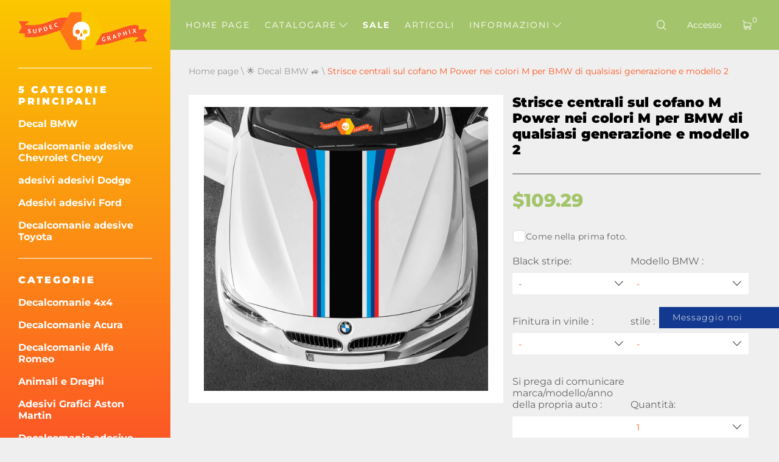

--- FILE ---
content_type: text/html; charset=UTF-8
request_url: https://it.supdec.com/catalog?product_id=10957
body_size: 21026
content:
<!DOCTYPE html>
<html lang="it">
<head>
    <meta charset="UTF-8"/>
    <meta http-equiv="X-UA-Compatible" content="IE=edge,chrome=1"/>
    <meta name="viewport" content="width=device-width, initial-scale=1">
    <meta name="format-detection" content="telephone=no">

            <title>Strisce centrali sul cofano M Power nei colori M per BMW di tutte le generazioni e modelli 2
</title>
        <meta name="description"
              content="Adesivo premium del logo laterale per Central. Design audace, facile da applicare. Strisce sul cofano.
"/>
    
    <meta name="csrf-param" content="_csrf-supdec-frontend">
<meta name="csrf-token" content="_Ii-qlxX9ytOgme52dU05Dk8Z8r85LDLYgtLUEf4t8eZsPvfZWO0by3QV9a0pX6mYwQu8pCt-4wVPgI3FZLR9w==">


                    <meta name="author" content="SupDec Graphix"/>
    <meta property="og:site_name" content="SupDec Graphix"/>
    <meta property="og:title" content="Strisce centrali sul cofano M Power nei colori M per BMW di tutte le generazioni e modelli 2
"/>
    <meta property="og:type" content="website"/>
    <meta property="og:description"
          content="Adesivo premium del logo laterale per Central. Design audace, facile da applicare. Strisce sul cofano.
"/>
    <meta property="og:url" content="https://it.supdec.com/catalog?product_id=10957"/>
    <meta property="og:image" content="https://it.supdec.com/images/10957_1_central_hood_stripes_m_power_m_colors_for_bmw_any_generations_and_models_2_1709104472.jpg"/>

            <meta property="product:brand" content="SupDec">
        <meta property="product:availability" content="in stock">
        <meta property="product:condition" content="new">
        <meta property="product:price:amount" content="109.29">
        <meta property="product:price:currency" content="USD">
        <meta property="product:retailer_item_id" content="10957">
    
    <meta name="twitter:site" content="SupDec Graphix"/>
    <meta name="twitter:title" content="Strisce centrali sul cofano M Power nei colori M per BMW di tutte le generazioni e modelli 2
">
    <meta name="twitter:description"
          content="Adesivo premium del logo laterale per Central. Design audace, facile da applicare. Strisce sul cofano.
"/>
    <meta name="twitter:image" content="https://it.supdec.com/images/10957_1_central_hood_stripes_m_power_m_colors_for_bmw_any_generations_and_models_2_1709104472.jpg"/>
    <meta name="twitter:creator" content="SupDec Graphix"/>

    <link rel="canonical" href="https://it.supdec.com/catalog?product_id=10957"/>

            <link rel="alternate" hreflang="x-default" href="https://supdec.com/catalog?product_id=10957"/>
            <link rel="alternate" hreflang="en-gb" href="https://gb.supdec.com/catalog?product_id=10957"/>
            <link rel="alternate" hreflang="en-au" href="https://au.supdec.com/catalog?product_id=10957"/>
            <link rel="alternate" hreflang="de" href="https://de.supdec.com/catalog?product_id=10957"/>
            <link rel="alternate" hreflang="fr" href="https://fr.supdec.com/catalog?product_id=10957"/>
            <link rel="alternate" hreflang="es" href="https://es.supdec.com/catalog?product_id=10957"/>
            <link rel="alternate" hreflang="nl" href="https://nl.supdec.com/catalog?product_id=10957"/>
    
    <link rel="apple-touch-icon" sizes="76x76" href="/apple-touch-icon.png">
    <link rel="icon" type="image/png" sizes="32x32" href="/favicon-32x32.png">
    <link rel="icon" type="image/png" sizes="16x16" href="/favicon-16x16.png">
    <link rel="manifest" href="/manifest.json">
    <link rel="mask-icon" href="/safari-pinned-tab.svg" color="#5bbad5">
    <meta name="theme-color" content="#ffffff">


            <link href="/css/product-page.min.css?v=1763569786" rel="preload" as="style">

        <link rel="stylesheet" href="/css/product-page.min.css?v=1763569786">
    
    
            <link rel="stylesheet" data-href="/css/lightbox.min.css?v=1.0.2" load-status="lazy">
    
    <link rel="preload" href="/app-js/sd.js?v=1762162497" as="script"/>

    
    <link rel="preload" href="/fonts/montserrat/montserrat-v25-latin-regular.woff2" as="font" type="font/woff2"
          crossorigin>
    <link rel="preload" href="/fonts/montserrat/montserrat-v25-latin-500.woff2" as="font" type="font/woff2" crossorigin>
    <link rel="preload" href="/fonts/montserrat/montserrat-v25-latin-700.woff2" as="font" type="font/woff2" crossorigin>
    <link rel="preload" href="/fonts/montserrat/montserrat-v25-latin-800.woff2" as="font" type="font/woff2" crossorigin>
    <link rel="preload" href="/fonts/montserrat/montserrat-v25-latin-900.woff2" as="font" type="font/woff2" crossorigin>
    <link rel="preload" href="/fonts/iconset/iconset.woff?7qayz9" as="font" type="font/woff" crossorigin>
    <link rel="preload" href="/fonts/icon/bitlab.woff?dr81zo" as="font" type="font/woff" crossorigin>

    <link rel="preconnect" href="https://www.googletagmanager.com">
    <link rel="preconnect" href="https://www.google-analytics.com">
    <!--    <link rel="preconnect" href="https://connect.facebook.net">-->

    <link rel="dns-prefetch" href="https://www.googletagmanager.com">
    <link rel="dns-prefetch" href="https://www.google-analytics.com">
    <!--    <link rel="dns-prefetch" href="https://connect.facebook.net">-->

    <script type="application/ld+json">
        {
            "@context": "https://schema.org",
            "@type": "Organization",
            "url": "https://supdec.com/",
            "logo": "https://supdec.com/img/logo.png"
        }
    </script>


    <style>
        .grecaptcha-badge {
            visibility: hidden;
        }

        .select__color--list {
            max-height: 250px !important;
        }

        .advise_car {
            border: none;
            background: #fff;
            color: #fc5825;
            height: 35px;
            padding-left: 10px;
            width: 100%;
        }

        .singleProd__input {
            margin-bottom: 10px;
        }

        .singleProd__input span {
            display: block;
            margin-bottom: 10px;
        }

    </style>
    <style>
    /* montserrat-300 - latin */
    @font-face {
        font-display: swap; /* Check https://developer.mozilla.org/en-US/docs/Web/CSS/@font-face/font-display for other options. */
        font-family: 'Montserrat';
        font-style: normal;
        font-weight: 300;
        src: url('/fonts/montserrat/montserrat-v25-latin-300.woff2') format('woff2'); /* Chrome 36+, Opera 23+, Firefox 39+, Safari 12+, iOS 10+ */
    }
    /* montserrat-regular - latin */
    @font-face {
        font-display: swap; /* Check https://developer.mozilla.org/en-US/docs/Web/CSS/@font-face/font-display for other options. */
        font-family: 'Montserrat';
        font-style: normal;
        font-weight: 400;
        src: url('/fonts/montserrat/montserrat-v25-latin-regular.woff2') format('woff2'); /* Chrome 36+, Opera 23+, Firefox 39+, Safari 12+, iOS 10+ */
    }
    /* montserrat-italic - latin */
    @font-face {
        font-display: swap; /* Check https://developer.mozilla.org/en-US/docs/Web/CSS/@font-face/font-display for other options. */
        font-family: 'Montserrat';
        font-style: italic;
        font-weight: 400;
        src: url('/fonts/montserrat/montserrat-v25-latin-italic.woff2') format('woff2'); /* Chrome 36+, Opera 23+, Firefox 39+, Safari 12+, iOS 10+ */
    }
    /* montserrat-500 - latin */
    @font-face {
        font-display: swap; /* Check https://developer.mozilla.org/en-US/docs/Web/CSS/@font-face/font-display for other options. */
        font-family: 'Montserrat';
        font-style: normal;
        font-weight: 500;
        src: url('/fonts/montserrat/montserrat-v25-latin-500.woff2') format('woff2'); /* Chrome 36+, Opera 23+, Firefox 39+, Safari 12+, iOS 10+ */
    }
    /* montserrat-700 - latin */
    @font-face {
        font-display: swap; /* Check https://developer.mozilla.org/en-US/docs/Web/CSS/@font-face/font-display for other options. */
        font-family: 'Montserrat';
        font-style: normal;
        font-weight: 700;
        src: url('/fonts/montserrat/montserrat-v25-latin-700.woff2') format('woff2'); /* Chrome 36+, Opera 23+, Firefox 39+, Safari 12+, iOS 10+ */
    }
    /* montserrat-800 - latin */
    @font-face {
        font-display: swap; /* Check https://developer.mozilla.org/en-US/docs/Web/CSS/@font-face/font-display for other options. */
        font-family: 'Montserrat';
        font-style: normal;
        font-weight: 800;
        src: url('/fonts/montserrat/montserrat-v25-latin-800.woff2') format('woff2'); /* Chrome 36+, Opera 23+, Firefox 39+, Safari 12+, iOS 10+ */
    }
    /* montserrat-900 - latin */
    @font-face {
        font-display: swap; /* Check https://developer.mozilla.org/en-US/docs/Web/CSS/@font-face/font-display for other options. */
        font-family: 'Montserrat';
        font-style: normal;
        font-weight: 900;
        src: url('/fonts/montserrat/montserrat-v25-latin-900.woff2') format('woff2'); /* Chrome 36+, Opera 23+, Firefox 39+, Safari 12+, iOS 10+ */
    }

    @font-face {
        font-family: 'bitlab';
        src: url('/fonts/icon/bitlab.eot?dr81zo');
        src: url('/fonts/icon/bitlab.eot?dr81zo#iefix') format('embedded-opentype'),
            /*url('/fonts/icon/bitlab.ttf?dr81zo') format('truetype'),*/ url('/fonts/icon/bitlab.woff?dr81zo') format('woff'),
        url('/fonts/icon/bitlab.svg?dr81zo#bitlab') format('svg');
        font-weight: normal;
        font-style: normal;
        font-display: swap;
    }

    @font-face {
        font-family: 'iconset';
        src: url('/fonts/iconset/iconset.eot?7qayz9');
        src: url('/fonts/iconset/iconset.eot?7qayz9#iefix') format('embedded-opentype'),
            /*url('/fonts/iconset/iconset.ttf?7qayz9') format('truetype'),*/ url('/fonts/iconset/iconset.woff?7qayz9') format('woff'),
        url('/fonts/iconset/iconset.svg?7qayz9#iconset') format('svg');
        font-weight: normal;
        font-style: normal;
        font-display: swap;
    }

</style>
                <!--    <script type="text/javascript">-->
    <!--        (function (i, s, o, g, r, a, m) {-->
    <!--            i['GoogleAnalyticsObject'] = r;-->
    <!--            i[r] = i[r] || function () {-->
    <!--                (i[r].q = i[r].q || []).push(arguments)-->
    <!--            }, i[r].l = 1 * new Date();-->
    <!--            a = s.createElement(o),-->
    <!--                m = s.getElementsByTagName(o)[0];-->
    <!--            a.async = 1;-->
    <!--            a.src = g;-->
    <!--            m.parentNode.insertBefore(a, m)-->
    <!--        })(window, document, 'script', 'https://www.google-analytics.com/analytics.js', 'ga');-->
    <!---->
    <!--        ga('create', 'UA-27948650-1', 'auto', {'allowLinker': true});-->
    <!--        ga('require', 'linker');-->
    <!--        ga('linker:autoLink', ['de.supdec.com', 'it.supdec.com', 'fr.supdec.com', 'es.supdec.com', 'nl.supdec.com', 'au.supdec.com', 'gb.supdec.com']);-->
    <!--        ga('send', 'pageview');-->
    <!--        ga('require', 'ecommerce');-->
    <!--    </script>-->

<!-- Google Tag Manager -->
<script>(function (w, d, s, l, i) {
        w[l] = w[l] || [];
        w[l].push({
            'gtm.start':
                new Date().getTime(), event: 'gtm.js'
        });
        var f = d.getElementsByTagName(s)[0],
            j = d.createElement(s), dl = l != 'dataLayer' ? '&l=' + l : '';
        j.async = true;
        j.src =
            'https://www.googletagmanager.com/gtm.js?id=' + i + dl;
        f.parentNode.insertBefore(j, f);
    })(window, document, 'script', 'dataLayer', 'GTM-T5BRM9S');</script>
<!-- End Google Tag Manager -->
    <!-- Pinterest Tag -->
    <script>
        !function (e) {
            if (!window.pintrk) {
                window.pintrk = function () {
                    window.pintrk.queue.push(Array.prototype.slice.call(arguments))
                };
                var
                    n = window.pintrk;
                n.queue = [], n.version = "3.0";
                var
                    t = document.createElement("script");
                t.async = !0, t.src = e;
                var
                    r = document.getElementsByTagName("script")[0];
                r.parentNode.insertBefore(t, r)
            }
        }("https://s.pinimg.com/ct/core.js");
        pintrk('load', '2612502682791', {em: 'support@supdec.com'});
        pintrk('page');
    </script>
    <noscript>
        <img height="1" width="1" style="display:none;" alt=""
             src="https://ct.pinterest.com/v3/?event=init&tid=2612502682791&pd[em]=7179797fd79200d3fcefaf9baa087e45&noscript=1"/>
    </noscript>
    <!-- end Pinterest Tag -->

        <!-- TODO recaptcha -->
    <script src="https://www.google.com/recaptcha/api.js?render=6LfTxiUpAAAAAEIoWalhsojPOBFCGNnCVXyuikhe"></script>
    <input type="hidden" id="recaptcha" name="recaptcha" value="6LfTxiUpAAAAAEIoWalhsojPOBFCGNnCVXyuikhe">

</head>
<body>
<!-- Google Tag Manager (noscript) -->
<noscript>
    <iframe src="https://www.googletagmanager.com/ns.html?id=GTM-T5BRM9S"
            height="0" width="0" style="display:none;visibility:hidden"></iframe>
</noscript>
<!-- End Google Tag Manager (noscript) -->



<div class="sidebar__overlay"></div>
<aside id="sidebar">
    <div class="fixed-widget">
        <a id="logo" href="/"><img src="/img/logo.png" loading="lazy" width="212" height="62" alt="Logo Supdec"></a>
                    <hr/>
            <nav id="js-scrollnav">
                <div class="h2">5 categorie principali</div>
                <ul itemscope itemtype="http://www.schema.org/SiteNavigationElement">
                                            <li itemprop="name"><a itemprop="url"
                                               href="/catalog?cat_id=45" >Decal BMW
</a>
                        </li>
                                            <li itemprop="name"><a itemprop="url"
                                               href="/catalog?cat_id=59" >Decalcomanie adesive Chevrolet Chevy
</a>
                        </li>
                                            <li itemprop="name"><a itemprop="url"
                                               href="/catalog?cat_id=47" >adesivi adesivi Dodge
</a>
                        </li>
                                            <li itemprop="name"><a itemprop="url"
                                               href="/catalog?cat_id=55" >Adesivi adesivi Ford
</a>
                        </li>
                                            <li itemprop="name"><a itemprop="url"
                                               href="/catalog?cat_id=64" >Decalcomanie adesive Toyota
</a>
                        </li>
                                    </ul>
            </nav>
                <hr/>
        <nav id="js-scrollnav">
            <div class="h2">Categorie</div>
            <ul itemscope itemtype="http://www.schema.org/SiteNavigationElement">
                                                            <li itemprop="name"><a itemprop="url"
                                               href="/catalog?cat_id=43" >Decalcomanie 4x4
</a>
                        </li>
                                            <li itemprop="name"><a itemprop="url"
                                               href="/catalog?cat_id=108" >Decalcomanie Acura
</a>
                        </li>
                                            <li itemprop="name"><a itemprop="url"
                                               href="/catalog?cat_id=97" >Decalcomanie Alfa Romeo
</a>
                        </li>
                                            <li itemprop="name"><a itemprop="url"
                                               href="/catalog?cat_id=38" >Animali e Draghi
</a>
                        </li>
                                            <li itemprop="name"><a itemprop="url"
                                               href="/catalog?cat_id=120" >Adesivi Grafici Aston Martin
</a>
                        </li>
                                            <li itemprop="name"><a itemprop="url"
                                               href="/catalog?cat_id=52" >Decalcomanie adesive Audi
</a>
                        </li>
                                            <li itemprop="name"><a itemprop="url"
                                               href="/catalog?cat_id=22" >Adesivi per auto veicolo
</a>
                        </li>
                                            <li itemprop="name"><a itemprop="url"
                                               href="/catalog?cat_id=119" >Distintivi ed emblemi
</a>
                        </li>
                                            <li itemprop="name"><a itemprop="url"
                                               href="/catalog?cat_id=45" >Decal BMW
</a>
                        </li>
                                            <li itemprop="name"><a itemprop="url"
                                               href="/catalog?cat_id=28" >Adesivi per barche
</a>
                        </li>
                                            <li itemprop="name"><a itemprop="url"
                                               href="/catalog?cat_id=34" >Adesivi auto per carrozzeria
</a>
                        </li>
                                            <li itemprop="name"><a itemprop="url"
                                               href="/catalog?cat_id=60" >Decal Cadillac
</a>
                        </li>
                                            <li itemprop="name"><a itemprop="url"
                                               href="/catalog?cat_id=59" >Decalcomanie adesive Chevrolet Chevy
</a>
                        </li>
                                            <li itemprop="name"><a itemprop="url"
                                               href="/catalog?cat_id=117" >Adesivi decalcomanie Chrysler
</a>
                        </li>
                                            <li itemprop="name"><a itemprop="url"
                                               href="/catalog?cat_id=98" >adesivi CITROEN
</a>
                        </li>
                                            <li itemprop="name"><a itemprop="url"
                                               href="/catalog?cat_id=58" >Decalcomanie per auto
</a>
                        </li>
                                            <li itemprop="name"><a itemprop="url"
                                               href="/catalog?cat_id=94" >Decal per il gioco Cornhole
</a>
                        </li>
                                            <li itemprop="name"><a itemprop="url"
                                               href="/catalog?cat_id=78" >ADESIVI DAIHATSU
</a>
                        </li>
                                            <li itemprop="name"><a itemprop="url"
                                               href="/catalog?cat_id=65" >Decalcomanie Adesive per Subaru
</a>
                        </li>
                                            <li itemprop="name"><a itemprop="url"
                                               href="/catalog?cat_id=47" >adesivi adesivi Dodge
</a>
                        </li>
                                            <li itemprop="name"><a itemprop="url"
                                               href="/catalog?cat_id=90" >Adesivi adesivi a cupola
</a>
                        </li>
                                            <li itemprop="name"><a itemprop="url"
                                               href="/catalog?cat_id=100" >adesivi Ducati
</a>
                        </li>
                                            <li itemprop="name"><a itemprop="url"
                                               href="/catalog?cat_id=107" >Decalcomanie Ferrari
</a>
                        </li>
                                            <li itemprop="name"><a itemprop="url"
                                               href="/catalog?cat_id=81" >Decalcomanie adesive Fiat
</a>
                        </li>
                                            <li itemprop="name"><a itemprop="url"
                                               href="/catalog?cat_id=55" >Adesivi adesivi Ford
</a>
                        </li>
                                            <li itemprop="name"><a itemprop="url"
                                               href="/catalog?cat_id=68" >Divertenti adesivi per decalcomanie
</a>
                        </li>
                                            <li itemprop="name"><a itemprop="url"
                                               href="/catalog?cat_id=70" >Adesivi per giochi e decalcomanie
</a>
                        </li>
                                            <li itemprop="name"><a itemprop="url"
                                               href="/catalog?cat_id=57" >Adesivi Decalcomanie GMC
</a>
                        </li>
                                            <li itemprop="name"><a itemprop="url"
                                               href="/catalog?cat_id=92" >Cappelli e Berretti
</a>
                        </li>
                                            <li itemprop="name"><a itemprop="url"
                                               href="/catalog?cat_id=82" >Decalcomanie Hemi
</a>
                        </li>
                                            <li itemprop="name"><a itemprop="url"
                                               href="/catalog?cat_id=56" >Arredamento per la casa
</a>
                        </li>
                                            <li itemprop="name"><a itemprop="url"
                                               href="/catalog?cat_id=67" >Adesivi adesivi Honda
</a>
                        </li>
                                            <li itemprop="name"><a itemprop="url"
                                               href="/catalog?cat_id=36" >Decal per cofano
</a>
                        </li>
                                            <li itemprop="name"><a itemprop="url"
                                               href="/catalog?cat_id=101" >adesivi decalcomanie HUMMER
</a>
                        </li>
                                            <li itemprop="name"><a itemprop="url"
                                               href="/catalog?cat_id=103" >Decal Hyundai
</a>
                        </li>
                                            <li itemprop="name"><a itemprop="url"
                                               href="/catalog?cat_id=109" >Adesivi adesivi Infiniti
</a>
                        </li>
                                            <li itemprop="name"><a itemprop="url"
                                               href="/catalog?cat_id=40" >Adesivi / Decalcomanie con nome utente Instagram
</a>
                        </li>
                                            <li itemprop="name"><a itemprop="url"
                                               href="/catalog?cat_id=83" >adesivi JAGUAR
</a>
                        </li>
                                            <li itemprop="name"><a itemprop="url"
                                               href="/catalog?cat_id=63" >Mercato interno giapponese JDM
</a>
                        </li>
                                            <li itemprop="name"><a itemprop="url"
                                               href="/catalog?cat_id=49" >adesivi Jeep
</a>
                        </li>
                                            <li itemprop="name"><a itemprop="url"
                                               href="/catalog?cat_id=84" >Adesivi adesivi KIA Motors
</a>
                        </li>
                                            <li itemprop="name"><a itemprop="url"
                                               href="/catalog?cat_id=116" >Decalcomanie Lamborghini
</a>
                        </li>
                                            <li itemprop="name"><a itemprop="url"
                                               href="/catalog?cat_id=102" >Land Rover
</a>
                        </li>
                                            <li itemprop="name"><a itemprop="url"
                                               href="/catalog?cat_id=26" >Portatile
</a>
                        </li>
                                            <li itemprop="name"><a itemprop="url"
                                               href="/catalog?cat_id=41" >Decal per laptop MacBook
</a>
                        </li>
                                            <li itemprop="name"><a itemprop="url"
                                               href="/catalog?cat_id=96" >adesivi decalcomanie LEXUS
</a>
                        </li>
                                            <li itemprop="name"><a itemprop="url"
                                               href="/catalog?cat_id=121" >Coperture e cornici per targhe auto
</a>
                        </li>
                                            <li itemprop="name"><a itemprop="url"
                                               href="/catalog?cat_id=115" >adesivi Lincoln
</a>
                        </li>
                                            <li itemprop="name"><a itemprop="url"
                                               href="/catalog?cat_id=72" >adesivi adesivi Mazda
</a>
                        </li>
                                            <li itemprop="name"><a itemprop="url"
                                               href="/catalog?cat_id=122" >Adesivi McLaren
</a>
                        </li>
                                            <li itemprop="name"><a itemprop="url"
                                               href="/catalog?cat_id=54" >adesivi adesivi Mercedes Benz
</a>
                        </li>
                                            <li itemprop="name"><a itemprop="url"
                                               href="/catalog?cat_id=110" >Emblema CNC in metallo
</a>
                        </li>
                                            <li itemprop="name"><a itemprop="url"
                                               href="/catalog?cat_id=80" >adesivi adesivi MINI Cooper
</a>
                        </li>
                                            <li itemprop="name"><a itemprop="url"
                                               href="/catalog?cat_id=69" >adesivi adesivi Mitsubishi
</a>
                        </li>
                                            <li itemprop="name"><a itemprop="url"
                                               href="/catalog?cat_id=89" >Decalcomanie adesive Molon Labe
</a>
                        </li>
                                            <li itemprop="name"><a itemprop="url"
                                               href="/catalog?cat_id=23" >Decal per moto
</a>
                        </li>
                                            <li itemprop="name"><a itemprop="url"
                                               href="/catalog?cat_id=104" >Decal per film e TV
</a>
                        </li>
                                            <li itemprop="name"><a itemprop="url"
                                               href="/catalog?cat_id=33" >Decalcomanie per strumenti musicali
</a>
                        </li>
                                            <li itemprop="name"><a itemprop="url"
                                               href="/catalog?cat_id=50" >Decal Nissan
</a>
                        </li>
                                            <li itemprop="name"><a itemprop="url"
                                               href="/catalog?cat_id=66" >Decalcomanie adesive Opel
</a>
                        </li>
                                            <li itemprop="name"><a itemprop="url"
                                               href="/catalog?cat_id=25" >Altri
</a>
                        </li>
                                            <li itemprop="name"><a itemprop="url"
                                               href="/catalog?cat_id=37" >Pee sui decalcomanie
</a>
                        </li>
                                            <li itemprop="name"><a itemprop="url"
                                               href="/catalog?cat_id=77" >adesivi decal PEUGEOT
</a>
                        </li>
                                            <li itemprop="name"><a itemprop="url"
                                               href="/catalog?cat_id=46" >Decalcomanie per cabinet del flipper
</a>
                        </li>
                                            <li itemprop="name"><a itemprop="url"
                                               href="/catalog?cat_id=106" >adesivi Pontiac
</a>
                        </li>
                                            <li itemprop="name"><a itemprop="url"
                                               href="/catalog?cat_id=61" >adesivi adesivi Porsche
</a>
                        </li>
                                            <li itemprop="name"><a itemprop="url"
                                               href="/catalog?cat_id=39" >Decalcomanie da corsa
</a>
                        </li>
                                            <li itemprop="name"><a itemprop="url"
                                               href="/catalog?cat_id=35" >Strisce da corsa
</a>
                        </li>
                                            <li itemprop="name"><a itemprop="url"
                                               href="/catalog?cat_id=73" >Grafiche adesive per il lunotto posteriore
</a>
                        </li>
                                            <li itemprop="name"><a itemprop="url"
                                               href="/catalog?cat_id=91" >Decalcomanie adesive Renault
</a>
                        </li>
                                            <li itemprop="name"><a itemprop="url"
                                               href="/catalog?cat_id=75" >Adesivi/Stickers Musica Rock
</a>
                        </li>
                                            <li itemprop="name"><a itemprop="url"
                                               href="/catalog?cat_id=118" >Adesivi in ​​vendita -50% di sconto
</a>
                        </li>
                                            <li itemprop="name"><a itemprop="url"
                                               href="/catalog?cat_id=111" >adesivi SEAT
</a>
                        </li>
                                            <li itemprop="name"><a itemprop="url"
                                               href="/catalog?cat_id=113" >Decalcomanie per Finestre Laterali
</a>
                        </li>
                                            <li itemprop="name"><a itemprop="url"
                                               href="/catalog?cat_id=112" >adesivi SKODA
</a>
                        </li>
                                            <li itemprop="name"><a itemprop="url"
                                               href="/catalog?cat_id=85" >Adesivi teschi e Punisher
</a>
                        </li>
                                            <li itemprop="name"><a itemprop="url"
                                               href="/catalog?cat_id=86" >Adesivi Decalcomanie SPLASH
</a>
                        </li>
                                            <li itemprop="name"><a itemprop="url"
                                               href="/catalog?cat_id=105" >Decal per appassionati dello sport
</a>
                        </li>
                                            <li itemprop="name"><a itemprop="url"
                                               href="/catalog?cat_id=51" >Adesivo Decal "Sport Mind"
</a>
                        </li>
                                            <li itemprop="name"><a itemprop="url"
                                               href="/catalog?cat_id=71" >adesivi adesivi di Star Wars
</a>
                        </li>
                                            <li itemprop="name"><a itemprop="url"
                                               href="/catalog?cat_id=114" >Fermare la guerra in Ucraina
</a>
                        </li>
                                            <li itemprop="name"><a itemprop="url"
                                               href="/catalog?cat_id=99" >adesivi adesivi Suzuki
</a>
                        </li>
                                            <li itemprop="name"><a itemprop="url"
                                               href="/catalog?cat_id=74" >Adesivo portellone
</a>
                        </li>
                                            <li itemprop="name"><a itemprop="url"
                                               href="/catalog?cat_id=76" >Decalcomanie adesive Tesla
</a>
                        </li>
                                            <li itemprop="name"><a itemprop="url"
                                               href="/catalog?cat_id=64" >Decalcomanie adesive Toyota
</a>
                        </li>
                                            <li itemprop="name"><a itemprop="url"
                                               href="/catalog?cat_id=87" >Adesivi laterali del cassone del camion
</a>
                        </li>
                                            <li itemprop="name"><a itemprop="url"
                                               href="/catalog?cat_id=79" >Adesivi adesivi Turbo
</a>
                        </li>
                                            <li itemprop="name"><a itemprop="url"
                                               href="/catalog?cat_id=95" >Adesivi adesivi Volkswagen VW
</a>
                        </li>
                                            <li itemprop="name"><a itemprop="url"
                                               href="/catalog?cat_id=24" >Adesivi murali
</a>
                        </li>
                                            <li itemprop="name"><a itemprop="url"
                                               href="/catalog?cat_id=42" >Decal per tappo centrale ruota
</a>
                        </li>
                                            <li itemprop="name"><a itemprop="url"
                                               href="/catalog?cat_id=48" >Decalcomanie per parabrezza
</a>
                        </li>
                                            <li itemprop="name"><a itemprop="url"
                                               href="/catalog?cat_id=53" >Adesivi in vinile per auto Zombie
</a>
                        </li>
                                                </ul>
        </nav>
    </div>
</aside>
<main id="page" >

    <!--header-->
<header id="header" class="header nav-down">
    <div class="menu__btn"><span></span><span></span><span></span></div>

    <nav class="header__nav--dt">
        <ul>
                                                <li class=" "><a
                                href="/">Home page</a></li>
                                                                <li class="hasSub ">
                        <a class="js-catalogToggle" role="button" aria-label="catalog toggle">Catalogare <i
                                    class="icon-arrow"></i></a>
                        <div>
                                                            <ul class="sub__menu sub__menu--categories">
                                                                            <li>
                                            <a href="/catalog?cat_id=43">Decalcomanie 4x4
</a>
                                        </li>
                                                                            <li>
                                            <a href="/catalog?cat_id=108">Decalcomanie Acura
</a>
                                        </li>
                                                                            <li>
                                            <a href="/catalog?cat_id=97">Decalcomanie Alfa Romeo
</a>
                                        </li>
                                                                            <li>
                                            <a href="/catalog?cat_id=38">Animali e Draghi
</a>
                                        </li>
                                                                            <li>
                                            <a href="/catalog?cat_id=120">Adesivi Grafici Aston Martin
</a>
                                        </li>
                                                                            <li>
                                            <a href="/catalog?cat_id=52">Decalcomanie adesive Audi
</a>
                                        </li>
                                                                            <li>
                                            <a href="/catalog?cat_id=22">Adesivi per auto veicolo
</a>
                                        </li>
                                                                            <li>
                                            <a href="/catalog?cat_id=119">Distintivi ed emblemi
</a>
                                        </li>
                                                                            <li>
                                            <a href="/catalog?cat_id=45">Decal BMW
</a>
                                        </li>
                                                                            <li>
                                            <a href="/catalog?cat_id=28">Adesivi per barche
</a>
                                        </li>
                                                                            <li>
                                            <a href="/catalog?cat_id=34">Adesivi auto per carrozzeria
</a>
                                        </li>
                                                                            <li>
                                            <a href="/catalog?cat_id=60">Decal Cadillac
</a>
                                        </li>
                                                                            <li>
                                            <a href="/catalog?cat_id=59">Decalcomanie adesive Chevrolet Chevy
</a>
                                        </li>
                                                                            <li>
                                            <a href="/catalog?cat_id=117">Adesivi decalcomanie Chrysler
</a>
                                        </li>
                                                                            <li>
                                            <a href="/catalog?cat_id=98">adesivi CITROEN
</a>
                                        </li>
                                                                            <li>
                                            <a href="/catalog?cat_id=58">Decalcomanie per auto
</a>
                                        </li>
                                                                            <li>
                                            <a href="/catalog?cat_id=94">Decal per il gioco Cornhole
</a>
                                        </li>
                                                                            <li>
                                            <a href="/catalog?cat_id=78">ADESIVI DAIHATSU
</a>
                                        </li>
                                                                            <li>
                                            <a href="/catalog?cat_id=65">Decalcomanie Adesive per Subaru
</a>
                                        </li>
                                                                            <li>
                                            <a href="/catalog?cat_id=47">adesivi adesivi Dodge
</a>
                                        </li>
                                                                            <li>
                                            <a href="/catalog?cat_id=90">Adesivi adesivi a cupola
</a>
                                        </li>
                                                                            <li>
                                            <a href="/catalog?cat_id=100">adesivi Ducati
</a>
                                        </li>
                                                                            <li>
                                            <a href="/catalog?cat_id=107">Decalcomanie Ferrari
</a>
                                        </li>
                                                                            <li>
                                            <a href="/catalog?cat_id=81">Decalcomanie adesive Fiat
</a>
                                        </li>
                                                                            <li>
                                            <a href="/catalog?cat_id=55">Adesivi adesivi Ford
</a>
                                        </li>
                                                                            <li>
                                            <a href="/catalog?cat_id=68">Divertenti adesivi per decalcomanie
</a>
                                        </li>
                                                                            <li>
                                            <a href="/catalog?cat_id=70">Adesivi per giochi e decalcomanie
</a>
                                        </li>
                                                                            <li>
                                            <a href="/catalog?cat_id=57">Adesivi Decalcomanie GMC
</a>
                                        </li>
                                                                            <li>
                                            <a href="/catalog?cat_id=92">Cappelli e Berretti
</a>
                                        </li>
                                                                            <li>
                                            <a href="/catalog?cat_id=82">Decalcomanie Hemi
</a>
                                        </li>
                                                                            <li>
                                            <a href="/catalog?cat_id=56">Arredamento per la casa
</a>
                                        </li>
                                                                            <li>
                                            <a href="/catalog?cat_id=67">Adesivi adesivi Honda
</a>
                                        </li>
                                                                            <li>
                                            <a href="/catalog?cat_id=36">Decal per cofano
</a>
                                        </li>
                                                                            <li>
                                            <a href="/catalog?cat_id=101">adesivi decalcomanie HUMMER
</a>
                                        </li>
                                                                            <li>
                                            <a href="/catalog?cat_id=103">Decal Hyundai
</a>
                                        </li>
                                                                            <li>
                                            <a href="/catalog?cat_id=109">Adesivi adesivi Infiniti
</a>
                                        </li>
                                                                            <li>
                                            <a href="/catalog?cat_id=40">Adesivi / Decalcomanie con nome utente Instagram
</a>
                                        </li>
                                                                            <li>
                                            <a href="/catalog?cat_id=83">adesivi JAGUAR
</a>
                                        </li>
                                                                            <li>
                                            <a href="/catalog?cat_id=63">Mercato interno giapponese JDM
</a>
                                        </li>
                                                                            <li>
                                            <a href="/catalog?cat_id=49">adesivi Jeep
</a>
                                        </li>
                                                                            <li>
                                            <a href="/catalog?cat_id=84">Adesivi adesivi KIA Motors
</a>
                                        </li>
                                                                            <li>
                                            <a href="/catalog?cat_id=116">Decalcomanie Lamborghini
</a>
                                        </li>
                                                                            <li>
                                            <a href="/catalog?cat_id=102">Land Rover
</a>
                                        </li>
                                                                            <li>
                                            <a href="/catalog?cat_id=26">Portatile
</a>
                                        </li>
                                                                            <li>
                                            <a href="/catalog?cat_id=41">Decal per laptop MacBook
</a>
                                        </li>
                                                                            <li>
                                            <a href="/catalog?cat_id=96">adesivi decalcomanie LEXUS
</a>
                                        </li>
                                                                            <li>
                                            <a href="/catalog?cat_id=121">Coperture e cornici per targhe auto
</a>
                                        </li>
                                                                            <li>
                                            <a href="/catalog?cat_id=115">adesivi Lincoln
</a>
                                        </li>
                                                                            <li>
                                            <a href="/catalog?cat_id=72">adesivi adesivi Mazda
</a>
                                        </li>
                                                                            <li>
                                            <a href="/catalog?cat_id=122">Adesivi McLaren
</a>
                                        </li>
                                                                            <li>
                                            <a href="/catalog?cat_id=54">adesivi adesivi Mercedes Benz
</a>
                                        </li>
                                                                            <li>
                                            <a href="/catalog?cat_id=110">Emblema CNC in metallo
</a>
                                        </li>
                                                                            <li>
                                            <a href="/catalog?cat_id=80">adesivi adesivi MINI Cooper
</a>
                                        </li>
                                                                            <li>
                                            <a href="/catalog?cat_id=69">adesivi adesivi Mitsubishi
</a>
                                        </li>
                                                                            <li>
                                            <a href="/catalog?cat_id=89">Decalcomanie adesive Molon Labe
</a>
                                        </li>
                                                                            <li>
                                            <a href="/catalog?cat_id=23">Decal per moto
</a>
                                        </li>
                                                                            <li>
                                            <a href="/catalog?cat_id=104">Decal per film e TV
</a>
                                        </li>
                                                                            <li>
                                            <a href="/catalog?cat_id=33">Decalcomanie per strumenti musicali
</a>
                                        </li>
                                                                            <li>
                                            <a href="/catalog?cat_id=50">Decal Nissan
</a>
                                        </li>
                                                                            <li>
                                            <a href="/catalog?cat_id=66">Decalcomanie adesive Opel
</a>
                                        </li>
                                                                            <li>
                                            <a href="/catalog?cat_id=25">Altri
</a>
                                        </li>
                                                                            <li>
                                            <a href="/catalog?cat_id=37">Pee sui decalcomanie
</a>
                                        </li>
                                                                            <li>
                                            <a href="/catalog?cat_id=77">adesivi decal PEUGEOT
</a>
                                        </li>
                                                                            <li>
                                            <a href="/catalog?cat_id=46">Decalcomanie per cabinet del flipper
</a>
                                        </li>
                                                                            <li>
                                            <a href="/catalog?cat_id=106">adesivi Pontiac
</a>
                                        </li>
                                                                            <li>
                                            <a href="/catalog?cat_id=61">adesivi adesivi Porsche
</a>
                                        </li>
                                                                            <li>
                                            <a href="/catalog?cat_id=39">Decalcomanie da corsa
</a>
                                        </li>
                                                                            <li>
                                            <a href="/catalog?cat_id=35">Strisce da corsa
</a>
                                        </li>
                                                                            <li>
                                            <a href="/catalog?cat_id=73">Grafiche adesive per il lunotto posteriore
</a>
                                        </li>
                                                                            <li>
                                            <a href="/catalog?cat_id=91">Decalcomanie adesive Renault
</a>
                                        </li>
                                                                            <li>
                                            <a href="/catalog?cat_id=75">Adesivi/Stickers Musica Rock
</a>
                                        </li>
                                                                            <li>
                                            <a href="/catalog?cat_id=118">Adesivi in ​​vendita -50% di sconto
</a>
                                        </li>
                                                                            <li>
                                            <a href="/catalog?cat_id=111">adesivi SEAT
</a>
                                        </li>
                                                                            <li>
                                            <a href="/catalog?cat_id=113">Decalcomanie per Finestre Laterali
</a>
                                        </li>
                                                                            <li>
                                            <a href="/catalog?cat_id=112">adesivi SKODA
</a>
                                        </li>
                                                                            <li>
                                            <a href="/catalog?cat_id=85">Adesivi teschi e Punisher
</a>
                                        </li>
                                                                            <li>
                                            <a href="/catalog?cat_id=86">Adesivi Decalcomanie SPLASH
</a>
                                        </li>
                                                                            <li>
                                            <a href="/catalog?cat_id=105">Decal per appassionati dello sport
</a>
                                        </li>
                                                                            <li>
                                            <a href="/catalog?cat_id=51">Adesivo Decal "Sport Mind"
</a>
                                        </li>
                                                                            <li>
                                            <a href="/catalog?cat_id=71">adesivi adesivi di Star Wars
</a>
                                        </li>
                                                                            <li>
                                            <a href="/catalog?cat_id=114">Fermare la guerra in Ucraina
</a>
                                        </li>
                                                                            <li>
                                            <a href="/catalog?cat_id=99">adesivi adesivi Suzuki
</a>
                                        </li>
                                                                            <li>
                                            <a href="/catalog?cat_id=74">Adesivo portellone
</a>
                                        </li>
                                                                            <li>
                                            <a href="/catalog?cat_id=76">Decalcomanie adesive Tesla
</a>
                                        </li>
                                                                            <li>
                                            <a href="/catalog?cat_id=64">Decalcomanie adesive Toyota
</a>
                                        </li>
                                                                            <li>
                                            <a href="/catalog?cat_id=87">Adesivi laterali del cassone del camion
</a>
                                        </li>
                                                                            <li>
                                            <a href="/catalog?cat_id=79">Adesivi adesivi Turbo
</a>
                                        </li>
                                                                            <li>
                                            <a href="/catalog?cat_id=95">Adesivi adesivi Volkswagen VW
</a>
                                        </li>
                                                                            <li>
                                            <a href="/catalog?cat_id=24">Adesivi murali
</a>
                                        </li>
                                                                            <li>
                                            <a href="/catalog?cat_id=42">Decal per tappo centrale ruota
</a>
                                        </li>
                                                                            <li>
                                            <a href="/catalog?cat_id=48">Decalcomanie per parabrezza
</a>
                                        </li>
                                                                            <li>
                                            <a href="/catalog?cat_id=53">Adesivi in vinile per auto Zombie
</a>
                                        </li>
                                                                    </ul>
                            
                        </div>
                    </li>
                                                                <li class="active "><a
                                href="/catalog?cat_id=118">Sale</a></li>
                                                                <li class=" "><a
                                href="/news">Articoli</a></li>
                                                                <li class="hasSub full-desktop-hide">
                        <a class="js-catalogToggle" role="button" aria-label="catalog toggle">Informazioni <i
                                    class="icon-arrow"></i></a>
                        <div>
                                                            <ul class="sub__menu sub__menu--items">
                                                                            <li>
                                            <a href="/contact">Informazioni di contatto</a>
                                        </li>
                                                                            <li>
                                            <a href="/faq">FAQ</a>
                                        </li>
                                                                            <li>
                                            <a href="/delivery">Consegna</a>
                                        </li>
                                                                            <li>
                                            <a href="/tracking">Tracciamento dell'ordine</a>
                                        </li>
                                                                            <li>
                                            <a href="/instruction">Istruzione</a>
                                        </li>
                                                                    </ul>
                            
                        </div>
                    </li>
                                                                <li class=" full-desktop-show"><a
                                href="/delivery">Consegna</a></li>
                                                                <li class=" full-desktop-show"><a
                                href="/tracking">Tracciamento dell'ordine</a></li>
                                                                <li class=" full-desktop-show"><a
                                href="/instruction">Istruzione</a></li>
                                    </ul>
    </nav>

    <a href="/" class="header__logo"><img src="/img/supdec_logo_mob.png" width="320" height="44"
                                                           alt="Logo mobile"></a>

            <ul class="header__controll">
            <li><i class=" icon-search js-search"></i></li>
            <li>
                <span class="js-login">Accesso</span>
            </li>
            <li>
                <div id="go_toCheckout"><i class="icon-cart js-cart"></i><b
                            class="prod__count">0</b></div>
            </li>
        </ul>
    
    <form action="/search" id="product__search--form-header">

        <label for="header__search" class="header__search label__custome">
            <i class="icon-search" id="header__search_button"></i>
            <input type="text" id="header__search" name="q" aria-label="search" value="">
        </label>
    </form>
</header>
<!--header-->

<!--header__margin-->
<div class="header__margin"></div>
<!--header__margin-->


<!--mobile__menu-->
<div class="mobile__menu">
    <nav>
        <ul>
                            <li ><a
                            href="/"><span>Home page</span></a></li>
                            <li ><a
                            href="/catalog"><span>Catalogare</span></a></li>
                            <li class="active"><a
                            href="/catalog?cat_id=118"><span>Sale</span></a></li>
                            <li ><a
                            href="/news"><span>Articoli</span></a></li>
                            <li ><a
                            href="/delivery"><span>Consegna</span></a></li>
                            <li ><a
                            href="/tracking"><span>Tracciamento dell'ordine</span></a></li>
                            <li ><a
                            href="/instruction"><span>Istruzione</span></a></li>
                    </ul>
    </nav>

            <ul class="mobile__menu--controll">
            <li><a rel="nofollow" href="#"
                   class="js-search-mob"><span>Ricerca</span></a>
            </li>
            <li><a rel="nofollow" href="#"
                   class="js-login"><span>Accesso</span></a>
            </li>
        </ul>
    </div>
<!--mobile__menu-->


<!--search mobile-->
<div class="seach__mob">
    <form action="/search" id="product__search--form-header-mob">
        <label for="search__mob" class="label__custome">
            <i class="icon-search"></i>
            <input type="text" id="search__mob" name="q" aria-label="search" value="">
        </label>
    </form>
    <ul class="seach__mob--controll">
        <li><a href="#"
               class="button seach__mob--close">Chiudere</a>
        </li>
        <li><a href="#" class="button solid"
               id="search__mob_button">Ricerca</a></li>
    </ul>
</div>
<!--search mobile-->
    <!--contentWrapper-->
    <div class="contentWrapper">
        
        
<!--singleProd-->
<section class="singleProd">
    <ul class="breadcrumbs" itemscope itemtype="https://schema.org/BreadcrumbList">
        <li itemprop="itemListElement" itemscope itemtype="http://schema.org/ListItem">
            <a href="/" itemprop="item">
                <span itemprop="name">Home page</span>
            </a>
            <meta itemprop="position" content="1"/>
            \
        </li>
        <li itemprop="itemListElement" itemscope itemtype="http://schema.org/ListItem">
            <a href="/catalog?cat_id=45" itemprop="item">
                <span itemprop="name">🌟 Decal BMW
 🚙</span>
            </a>
            <meta itemprop="position" content="2"/>
            \
        </li>
        <li itemprop="itemListElement" itemscope itemtype="http://schema.org/ListItem">
            <span itemprop="name">Strisce centrali sul cofano M Power nei colori M per BMW di qualsiasi generazione e modello 2
</span>
            <meta itemprop="position" content="3"/>
        </li>
    </ul>

    <div class="clear"></div>

    <div itemscope itemtype="http://schema.org/Product">
        <div itemprop="brand" itemtype="https://schema.org/Brand" itemscope>
            <meta itemprop="name" content="SupDec Graphix"/>
        </div>

        <meta itemprop="name" content="Strisce centrali sul cofano M Power nei colori M per BMW di qualsiasi generazione e modello 2
">
        <meta itemprop="description"
              content="Adesivo premium del logo laterale per Central. Design audace, facile da applicare. Strisce sul cofano.
">
        <meta itemprop="productID" content="10957">
        <meta itemprop="sku" content="10957"/>
        <meta itemprop="url"
              content="https://it.supdec.com/catalog?product_id=10957">
        <meta itemprop="image" content="https://it.supdec.com/images/10957_1_central_hood_stripes_m_power_m_colors_for_bmw_any_generations_and_models_2_1709104472.jpg">


        <div class="singleProd__wrapper noModal">
            <div class="singleProd__slider">

                <div class="singleProd__slider--main  ">
                    
                    <a href="/images/10957_1_central_hood_stripes_m_power_m_colors_for_bmw_any_generations_and_models_2_1709104472.jpg" class="singleProd__slider--main-img"
                       data-lightbox="product"
                    >
                        <picture>
                            <source
                                    media="(max-width: 540px)"
                                    srcset="/images/thumbnails/webp/10957_1_central_hood_stripes_m_power_m_colors_for_bmw_any_generations_and_models_2_1709104472.webp"
                                    type="image/webp">
                            <source
                                    media="(min-width: 541px)"
                                    type="image/jpg"
                                    srcset="/images/10957_1_central_hood_stripes_m_power_m_colors_for_bmw_any_generations_and_models_2_1709104472.jpg">

                            <img src="/images/10957_1_central_hood_stripes_m_power_m_colors_for_bmw_any_generations_and_models_2_1709104472.jpg" alt="Strisce centrali sul cofano M Power nei colori M per BMW di qualsiasi generazione e modello 2
"
                                 width="600"
                                 height="400"
                            >
                        </picture>

                    </a>
                                    </div>


                            </div>

            <div class="singleProd__info">
                <h1 itemprop="name">Strisce centrali sul cofano M Power nei colori M per BMW di qualsiasi generazione e modello 2
</h1>
                <p itemprop="mpn" style="display: none;">10957</p>
                <div class="line"></div>


                <div class="singleProd__info--price">
                    <strong itemprop="offers" itemscope itemtype="http://schema.org/Offer">
                        <meta itemprop="priceCurrency" content="USD"/>
                        <meta itemprop="priceValidUntil"
                              content="2026-02-19"/>
                        <link itemprop="availability" href="https://schema.org/InStock" />
                        <link itemprop="itemCondition" href="https://schema.org/NewCondition">

                                                    <meta itemprop="price" content="109.29">
                            <span id="changePrice"
                                  data-price="109.29">$<i>109.29</i></span>
                        
                        <div itemprop="shippingDetails" itemtype="https://schema.org/OfferShippingDetails"
                             itemscope>
                            <div itemprop="shippingRate" itemtype="https://schema.org/MonetaryAmount" itemscope>

                                
                                <meta itemprop="value" content="30"/>
                                <meta itemprop="currency" content="USD"/>
                            </div>
                            <div itemprop="shippingDestination" itemtype="https://schema.org/DefinedRegion"
                                 itemscope>
                                <meta itemprop="addressCountry" content="US"/>
                            </div>
                            <div itemprop="deliveryTime" itemtype="https://schema.org/ShippingDeliveryTime"
                                 itemscope>
                                <div itemprop="handlingTime" itemtype="https://schema.org/QuantitativeValue"
                                     itemscope>
                                    <meta itemprop="minValue" content="0"/>
                                    <meta itemprop="maxValue" content="3"/>
                                    <meta itemprop="unitCode" content="DAY"/>
                                </div>
                                <div itemprop="transitTime" itemtype="https://schema.org/QuantitativeValue"
                                     itemscope>
                                    <meta itemprop="minValue" content="7"/>
                                    <meta itemprop="maxValue" content="10"/>
                                    <meta itemprop="unitCode" content="DAY"/>
                                </div>
                            </div>
                        </div>

                        <div itemprop="hasMerchantReturnPolicy" itemtype="https://schema.org/MerchantReturnPolicy"
                             itemscope>
                            <meta itemprop="applicableCountry" content="US"/>
                            <meta itemprop="returnPolicyCategory"
                                  content="https://schema.org/MerchantReturnFiniteReturnWindow"/>
                            <meta itemprop="merchantReturnDays" content="14"/>
                            <meta itemprop="returnMethod" content="https://schema.org/ReturnByMail"/>
                            <!--                            <div itemprop="returnShippingFeesAmount" itemscope-->
                            <!--                                 itemtype="http://schema.org/MonetaryAmount">-->
                            <!--                                <meta itemprop="currency" content="USD"/>-->
                            <!--                                <meta itemprop="value" content="-->
                            <!--">-->
                            <!--                            </div>-->
                            <meta itemprop="returnFees" content="https://schema.org/FreeReturn"/>

                        </div>

                    </strong>

                                            <div itemprop="aggregateRating"
                             itemscope itemtype="http://schema.org/AggregateRating">
                            <span itemprop="ratingValue"
                                  style="display: none;">4.26</span>
                            <span itemprop="reviewCount"
                                  style="display: none;">449</span>
                        </div>
                                    </div>

                <div class="clear"></div>

                                    <div style="display: block; margin-bottom: 20px; width: 100%;">
                        <input type="checkbox" id="js__setDefaultOptions">
                        <label for="js__setDefaultOptions">
                            <span class="cb-square"><svg width="12" height="8"><use
                                            href="#icon-check"></use></svg></span>
                            Come nella prima foto.                        </label>
                    </div>
                
                <div class="singleProd__options--wrapp">
                    <div class="singleProd__options">
                                                                                    <div class="singleProd__select">
                                    <span>Black stripe:</span>
                                    <label class="custome__select"
                                           for="sd-select-1-Black stripe-color">
                                        <select name="color"
                                                aria-label="Black stripe"
                                                id="sd-select-1-Black stripe-color"
                                                class="single_productAttributes single_product-colorAttributes">
                                            <option data-prefix="" data-price="0" data-src="" value="0"
                                                    data-vinyl_finish="0">-
                                            </option>
                                                                                            <option data-prefix="+"
                                                        data-vinyl_finish="0"
                                                        data-price="0"
                                                        data-src="/img/colors/Avery-502-Black.jpg"
                                                        value="color-43">Avery 502 Nero
 </option>
                                                                                            <option data-prefix="+"
                                                        data-vinyl_finish="0"
                                                        data-price="32.8"
                                                        data-src="/img/colors/BL-1670470603.jpg"
                                                        value="color-54">Avery Black 800 Qualità Premium
 (+$32.8)</option>
                                                                                            <option data-prefix="+"
                                                        data-vinyl_finish="1"
                                                        data-price="87.4"
                                                        data-src="/img/colors/BL-1766151723.jpg"
                                                        value="color-61">Oracal 970RA Premium nero con microcanali (+$87.4)</option>
                                                                                            <option data-prefix="+"
                                                        data-vinyl_finish="0"
                                                        data-price="0"
                                                        data-src="/img/colors/BL-1702976915.jpg"
                                                        value="color-58">Trasparente
 </option>
                                                                                            <option data-prefix="+"
                                                        data-vinyl_finish="0"
                                                        data-price="0"
                                                        data-src="/img/colors/Avery-501-White.jpg"
                                                        value="color-37">Avery 501 bianco
 </option>
                                                                                            <option data-prefix="+"
                                                        data-vinyl_finish="1"
                                                        data-price="32.8"
                                                        data-src="/img/colors/BL-1680855668.jpg"
                                                        value="color-56">Avery Bianco 800 Qualità Premium
 (+$32.8)</option>
                                                                                            <option data-prefix="+"
                                                        data-vinyl_finish="0"
                                                        data-price="0"
                                                        data-src="/img/colors/Avery-526-Stone-Yellow.jpg"
                                                        value="color-2">Avery 526 giallo pietra
 </option>
                                                                                            <option data-prefix="+"
                                                        data-vinyl_finish="0"
                                                        data-price="0"
                                                        data-src="/img/colors/Avery-504-Primrose-Yellow.jpg"
                                                        value="color-6">Avery 504 Giallo Primula
 </option>
                                                                                            <option data-prefix="+"
                                                        data-vinyl_finish="0"
                                                        data-price="0"
                                                        data-src="/img/colors/BL-1591086853.jpg"
                                                        value="color-7">Avery 516 Arancione Chiaro
 </option>
                                                                                            <option data-prefix="+"
                                                        data-vinyl_finish="0"
                                                        data-price="0"
                                                        data-src="/img/colors/Avery-509-Orange.jpg"
                                                        value="color-8">Avery 509 Arancione
 </option>
                                                                                            <option data-prefix="+"
                                                        data-vinyl_finish="0"
                                                        data-price="0"
                                                        data-src="/img/colors/BL-1597015224.jpg"
                                                        value="color-9">Avery 511 Rosso Ciliegia
 </option>
                                                                                            <option data-prefix="+"
                                                        data-vinyl_finish="0"
                                                        data-price="0"
                                                        data-src="/img/colors/BL-1597015282.jpg"
                                                        value="color-12">Avery 519 Rosso
 </option>
                                                                                            <option data-prefix="+"
                                                        data-vinyl_finish="0"
                                                        data-price="0"
                                                        data-src="/img/colors/Avery-542-Ivory.jpg
"
                                                        value="color-13">Avery 542 avorio
 </option>
                                                                                            <option data-prefix="+"
                                                        data-vinyl_finish="0"
                                                        data-price="0"
                                                        data-src="/img/colors/Avery-515-Dark-Red.jpg"
                                                        value="color-15">Avery 515 rosso scuro
 </option>
                                                                                            <option data-prefix="+"
                                                        data-vinyl_finish="0"
                                                        data-price="0"
                                                        data-src="/img/colors/Avery-513-Burgundy.jpg"
                                                        value="color-16">Avery 513 Borgogna
 </option>
                                                                                            <option data-prefix="+"
                                                        data-vinyl_finish="0"
                                                        data-price="0"
                                                        data-src="/img/colors/Avery-541-Pink.jpg"
                                                        value="color-18">Avery 541 Rosa
 </option>
                                                                                            <option data-prefix="+"
                                                        data-vinyl_finish="0"
                                                        data-price="0"
                                                        data-src="/img/colors/Avery-522-Violet.jpg"
                                                        value="color-19">Avery 522 Viola
 </option>
                                                                                            <option data-prefix="+"
                                                        data-vinyl_finish="0"
                                                        data-price="0"
                                                        data-src="/img/colors/Avery-528-Vivid-Blue.jpg"
                                                        value="color-22">Avery 528 Blu Vivido
 </option>
                                                                                            <option data-prefix="+"
                                                        data-vinyl_finish="0"
                                                        data-price="0"
                                                        data-src="/img/colors/Avery-539-Reflex-Blue.jpg"
                                                        value="color-24">Avery 539 Blu Riflesso
 </option>
                                                                                            <option data-prefix="+"
                                                        data-vinyl_finish="0"
                                                        data-price="0"
                                                        data-src="/img/colors/Avery-505-Blue.jpg"
                                                        value="color-25">Avery 505 Blu
 </option>
                                                                                            <option data-prefix="+"
                                                        data-vinyl_finish="0"
                                                        data-price="0"
                                                        data-src="/img/colors/BL-1588187327.jpg"
                                                        value="color-26">Avery 521 Blu Intenso
 </option>
                                                                                            <option data-prefix="+"
                                                        data-vinyl_finish="0"
                                                        data-price="0"
                                                        data-src="/img/colors/BL-1588187570.jpg"
                                                        value="color-27">Avery 538 Blu Genziana
 </option>
                                                                                            <option data-prefix="+"
                                                        data-vinyl_finish="0"
                                                        data-price="0"
                                                        data-src="/img/colors/Avery-537-Light-Blue.jpg"
                                                        value="color-28">Avery 537 Azzurro Chiaro
 </option>
                                                                                            <option data-prefix="+"
                                                        data-vinyl_finish="0"
                                                        data-price="0"
                                                        data-src="/img/colors/BL-1588187053.jpg"
                                                        value="color-30">Avery 535 Verde petrolio
 </option>
                                                                                            <option data-prefix="+"
                                                        data-vinyl_finish="0"
                                                        data-price="0"
                                                        data-src="/img/colors/Avery-533-Forest-Green.jpg"
                                                        value="color-32">Avery 533 Verde Foresta
 </option>
                                                                                            <option data-prefix="+"
                                                        data-vinyl_finish="0"
                                                        data-price="0"
                                                        data-src="/img/colors/Avery-506-Cactus-Green.jpg"
                                                        value="color-34">Avery 506 Verde Cactus
 </option>
                                                                                            <option data-prefix="+"
                                                        data-vinyl_finish="0"
                                                        data-price="0"
                                                        data-src="/img/colors/Avery-517-Light-Green.jpg"
                                                        value="color-35">Avery 517 Verde Chiaro
 </option>
                                                                                            <option data-prefix="+"
                                                        data-vinyl_finish="0"
                                                        data-price="0"
                                                        data-src="/img/colors/Avery-531-Lime.jpg"
                                                        value="color-36">Avery 531 Lime
 </option>
                                                                                            <option data-prefix="+"
                                                        data-vinyl_finish="0"
                                                        data-price="0"
                                                        data-src="/img/colors/BL-1692355112.jpg"
                                                        value="color-38">Avery 544 Grigio Nebbia
 </option>
                                                                                            <option data-prefix="+"
                                                        data-vinyl_finish="0"
                                                        data-price="0"
                                                        data-src="/img/colors/Avery-529-Light-Grey.jpg"
                                                        value="color-39">Avery 529 Grigio Chiaro
 </option>
                                                                                            <option data-prefix="+"
                                                        data-vinyl_finish="0"
                                                        data-price="0"
                                                        data-src="/img/colors/Avery-508-Grey.jpg"
                                                        value="color-40">Avery 508 Grigio
 </option>
                                                                                            <option data-prefix="+"
                                                        data-vinyl_finish="0"
                                                        data-price="0"
                                                        data-src="/img/colors/BL-1597011478.jpg"
                                                        value="color-42">Avery 530 Grigio Scuro
 </option>
                                                                                            <option data-prefix="+"
                                                        data-vinyl_finish="1"
                                                        data-price="43.7"
                                                        data-src="/img/colors/Avery-546-Silver.jpg"
                                                        value="color-44">Oracal 751 Argento
 (+$43.7)</option>
                                                                                            <option data-prefix="+"
                                                        data-vinyl_finish="1"
                                                        data-price="43.7"
                                                        data-src="/img/colors/Avery-547-Gold.jpg"
                                                        value="color-45">Oracal 751 Oro
 (+$43.7)</option>
                                                                                            <option data-prefix="+"
                                                        data-vinyl_finish="0"
                                                        data-price="0"
                                                        data-src="/img/colors/Avery-543-Beige.jpg"
                                                        value="color-46">Avery 543 Beige
 </option>
                                                                                            <option data-prefix="+"
                                                        data-vinyl_finish="0"
                                                        data-price="0"
                                                        data-src="/img/colors/Avery-507-Brown.jpg"
                                                        value="color-47">Avery 507 Marrone
 </option>
                                                                                            <option data-prefix="+"
                                                        data-vinyl_finish="1"
                                                        data-price="54.6"
                                                        data-src="/img/colors/Chrome-Mirror-Gloss.jpg"
                                                        value="color-48">Specchio cromato lucido argento
 (+$54.6)</option>
                                                                                            <option data-prefix="+"
                                                        data-vinyl_finish="1"
                                                        data-price="54.6"
                                                        data-src="/img/colors/BL-1754042638.jpg"
                                                        value="color-59">Specchio cromato dorato lucido
 (+$54.6)</option>
                                                                                            <option data-prefix="+"
                                                        data-vinyl_finish="2"
                                                        data-price="229.5"
                                                        data-src="/img/colors/BL-1592385304.jpg"
                                                        value="color-49">Oracal 975RA Nero Carbonio
 (+$229.5)</option>
                                                                                            <option data-prefix="+"
                                                        data-vinyl_finish="0"
                                                        data-price="0"
                                                        data-src="/img/colors/BL-1600095962.jpg"
                                                        value="color-50">Rame
 </option>
                                                                                            <option data-prefix="+"
                                                        data-vinyl_finish="1"
                                                        data-price="109.3"
                                                        data-src="/img/colors/BL-1602374693.jpg"
                                                        value="color-51">Giallo Riflettente (SOLO LUCIDO)
 (+$109.3)</option>
                                                                                            <option data-prefix="+"
                                                        data-vinyl_finish="1"
                                                        data-price="109.3"
                                                        data-src="/img/colors/BL-1670846098.jpg"
                                                        value="color-52">Rosso Riflettente (SOLO LUCIDO)
 (+$109.3)</option>
                                                                                            <option data-prefix="+"
                                                        data-vinyl_finish="1"
                                                        data-price="109.3"
                                                        data-src="/img/colors/BL-1684487807.jpg"
                                                        value="color-57">Bianco RIFLETTENTE
 (+$109.3)</option>
                                                                                            <option data-prefix="+"
                                                        data-vinyl_finish="1"
                                                        data-price="109.3"
                                                        data-src="/img/colors/BL-1761606243.jpg"
                                                        value="color-60">Nero Riflettente
 (+$109.3)</option>
                                                                                    </select>
                                    </label>
                                </div>
                                                                                                                                                                            <div class="singleProd__select">
                                        <span>Modello BMW
:</span>
                                        <label class="select__wrap" for="Modello BMW
">
                                            <select name="63"
                                                    aria-label="Modello BMW
"
                                                    id="Modello BMW
"
                                                    class="single_productAttributes ">
                                                <option value="0" data-prefix="" data-price="0">-</option>
                                                                                                    <option value="434857"
                                                            data-vinyl_finish="0"
                                                            data-options_values_id="742"
                                                            data-prefix="+"
                                                            data-price="0">E39
 </option>
                                                                                                    <option value="434856"
                                                            data-vinyl_finish="0"
                                                            data-options_values_id="743"
                                                            data-prefix="+"
                                                            data-price="0">E46
 </option>
                                                                                                    <option value="434855"
                                                            data-vinyl_finish="0"
                                                            data-options_values_id="744"
                                                            data-prefix="+"
                                                            data-price="0">E53
 </option>
                                                                                                    <option value="434854"
                                                            data-vinyl_finish="0"
                                                            data-options_values_id="745"
                                                            data-prefix="+"
                                                            data-price="0">E65
 </option>
                                                                                                    <option value="434853"
                                                            data-vinyl_finish="0"
                                                            data-options_values_id="746"
                                                            data-prefix="+"
                                                            data-price="0">E60
 </option>
                                                                                                    <option value="434852"
                                                            data-vinyl_finish="0"
                                                            data-options_values_id="747"
                                                            data-prefix="+"
                                                            data-price="0">E63
 </option>
                                                                                                    <option value="434851"
                                                            data-vinyl_finish="0"
                                                            data-options_values_id="748"
                                                            data-prefix="+"
                                                            data-price="0">E81/E82/E87/E88
 </option>
                                                                                                    <option value="434850"
                                                            data-vinyl_finish="0"
                                                            data-options_values_id="749"
                                                            data-prefix="+"
                                                            data-price="0">E90/E91/E92/E93
 </option>
                                                                                                    <option value="434849"
                                                            data-vinyl_finish="0"
                                                            data-options_values_id="750"
                                                            data-prefix="+"
                                                            data-price="0">E70/E71
 </option>
                                                                                                    <option value="434848"
                                                            data-vinyl_finish="0"
                                                            data-options_values_id="751"
                                                            data-prefix="+"
                                                            data-price="0">F01/F02
 </option>
                                                                                                    <option value="434847"
                                                            data-vinyl_finish="0"
                                                            data-options_values_id="752"
                                                            data-prefix="+"
                                                            data-price="0">F10/F11
 </option>
                                                                                                    <option value="434846"
                                                            data-vinyl_finish="0"
                                                            data-options_values_id="753"
                                                            data-prefix="+"
                                                            data-price="0">F12/F13
 </option>
                                                                                                    <option value="434845"
                                                            data-vinyl_finish="0"
                                                            data-options_values_id="754"
                                                            data-prefix="+"
                                                            data-price="0">F25
 </option>
                                                                                                    <option value="434844"
                                                            data-vinyl_finish="0"
                                                            data-options_values_id="755"
                                                            data-prefix="+"
                                                            data-price="0">F20/F21
 </option>
                                                                                                    <option value="434843"
                                                            data-vinyl_finish="0"
                                                            data-options_values_id="756"
                                                            data-prefix="+"
                                                            data-price="0">F30/F31/F34
 </option>
                                                                                                    <option value="434842"
                                                            data-vinyl_finish="0"
                                                            data-options_values_id="757"
                                                            data-prefix="+"
                                                            data-price="0">F32/F33/F36
 </option>
                                                                                                    <option value="434841"
                                                            data-vinyl_finish="0"
                                                            data-options_values_id="758"
                                                            data-prefix="+"
                                                            data-price="0">F22/F23
 </option>
                                                                                                    <option value="434840"
                                                            data-vinyl_finish="0"
                                                            data-options_values_id="759"
                                                            data-prefix="+"
                                                            data-price="0">F15/F16/F85
 </option>
                                                                                                    <option value="434839"
                                                            data-vinyl_finish="0"
                                                            data-options_values_id="760"
                                                            data-prefix="+"
                                                            data-price="0">F45/F46
 </option>
                                                                                                    <option value="434838"
                                                            data-vinyl_finish="0"
                                                            data-options_values_id="761"
                                                            data-prefix="+"
                                                            data-price="0">F48
 </option>
                                                                                                    <option value="434837"
                                                            data-vinyl_finish="0"
                                                            data-options_values_id="762"
                                                            data-prefix="+"
                                                            data-price="0">G11/G12
 </option>
                                                                                                    <option value="434836"
                                                            data-vinyl_finish="0"
                                                            data-options_values_id="763"
                                                            data-prefix="+"
                                                            data-price="0">G30/G31
 </option>
                                                                                                    <option value="434835"
                                                            data-vinyl_finish="0"
                                                            data-options_values_id="764"
                                                            data-prefix="+"
                                                            data-price="0">G32
 </option>
                                                                                                    <option value="434834"
                                                            data-vinyl_finish="0"
                                                            data-options_values_id="765"
                                                            data-prefix="+"
                                                            data-price="0">G01/G02
 </option>
                                                                                                    <option value="434833"
                                                            data-vinyl_finish="0"
                                                            data-options_values_id="766"
                                                            data-prefix="+"
                                                            data-price="0">G05/G06
 </option>
                                                                                                    <option value="434832"
                                                            data-vinyl_finish="0"
                                                            data-options_values_id="767"
                                                            data-prefix="+"
                                                            data-price="0">G14/G15/G16
 </option>
                                                                                                    <option value="434831"
                                                            data-vinyl_finish="0"
                                                            data-options_values_id="768"
                                                            data-prefix="+"
                                                            data-price="0">G22/G23/G26
 </option>
                                                                                                    <option value="434830"
                                                            data-vinyl_finish="0"
                                                            data-options_values_id="769"
                                                            data-prefix="+"
                                                            data-price="0">G20/G21
 </option>
                                                                                                    <option value="434829"
                                                            data-vinyl_finish="0"
                                                            data-options_values_id="770"
                                                            data-prefix="+"
                                                            data-price="0">G42
 </option>
                                                                                                    <option value="434825"
                                                            data-vinyl_finish="0"
                                                            data-options_values_id="771"
                                                            data-prefix="+"
                                                            data-price="0">F80/F82
 </option>
                                                                                                    <option value="434826"
                                                            data-vinyl_finish="0"
                                                            data-options_values_id="772"
                                                            data-prefix="+"
                                                            data-price="0">G80/G82
 </option>
                                                                                                    <option value="434861"
                                                            data-vinyl_finish="0"
                                                            data-options_values_id="773"
                                                            data-prefix="+"
                                                            data-price="0">F87
 </option>
                                                                                                    <option value="434862"
                                                            data-vinyl_finish="0"
                                                            data-options_values_id="774"
                                                            data-prefix="+"
                                                            data-price="0">F90
 </option>
                                                                                                    <option value="434863"
                                                            data-vinyl_finish="0"
                                                            data-options_values_id="775"
                                                            data-prefix="+"
                                                            data-price="0">F92/F91/F93
 </option>
                                                                                            </select>
                                        </label>
                                    </div>
                                                                                                                                <div class="singleProd__select">
                                        <span>Finitura in vinile
:</span>
                                        <label class="select__wrap" for="Finitura in vinile
">
                                            <select name="12"
                                                    aria-label="Finitura in vinile
"
                                                    id="Finitura in vinile
"
                                                    class="single_productAttributes ">
                                                <option value="0" data-prefix="" data-price="0">-</option>
                                                                                                    <option value="434828"
                                                            data-vinyl_finish="0"
                                                            data-options_values_id="386"
                                                            data-prefix="+"
                                                            data-price="0">Lucido
 </option>
                                                                                                    <option value="434827"
                                                            data-vinyl_finish="0"
                                                            data-options_values_id="387"
                                                            data-prefix="+"
                                                            data-price="0">Opaco
 </option>
                                                                                            </select>
                                        </label>
                                    </div>
                                                                                                                                <div class="singleProd__select">
                                        <span>stile
:</span>
                                        <label class="select__wrap" for="stile
">
                                            <select name="11"
                                                    aria-label="stile
"
                                                    id="stile
"
                                                    class="single_productAttributes ">
                                                <option value="0" data-prefix="" data-price="0">-</option>
                                                                                                    <option value="434858"
                                                            data-vinyl_finish="0"
                                                            data-options_values_id="378"
                                                            data-prefix="+"
                                                            data-price="0">Stile M
 </option>
                                                                                                    <option value="434859"
                                                            data-vinyl_finish="0"
                                                            data-options_values_id="379"
                                                            data-prefix="+"
                                                            data-price="0">Stile tedesco
 </option>
                                                                                                    <option value="434860"
                                                            data-vinyl_finish="0"
                                                            data-options_values_id="380"
                                                            data-prefix="+"
                                                            data-price="0">stile monocromatico
 </option>
                                                                                            </select>
                                        </label>
                                    </div>
                                                                                                                                <div class="singleProd__select singleProd__select_advise_car">
                                        <span>Si prega di comunicare marca/modello/anno della propria auto
:</span>
                                        <label class=""
                                               for="458399-3">
                                            <input name="Si prega di comunicare marca/modello/anno della propria auto
" type="text" class="advise_car"
                                                   data-id="458399"
                                                   data-prefix="+"
                                                   data-price="0"
                                                   id="458399-3">
                                        </label>
                                    </div>
                                                                                    
                        <div class="singleProd__select">
                            <span>Quantità:</span>
                            <label class="select__wrap" for="productCount">
                                <select name="quantity" aria-label="quantity" id="productCount">
                                                                            <option value="1" selected>1</option>
                                                                            <option value="2" >2</option>
                                                                            <option value="3" >3</option>
                                                                            <option value="4" >4</option>
                                                                            <option value="5" >5</option>
                                                                            <option value="6" >6</option>
                                                                            <option value="7" >7</option>
                                                                            <option value="8" >8</option>
                                                                            <option value="9" >9</option>
                                                                            <option value="10" >10</option>
                                                                            <option value="11" >11</option>
                                                                            <option value="12" >12</option>
                                                                            <option value="13" >13</option>
                                                                            <option value="14" >14</option>
                                                                            <option value="15" >15</option>
                                                                            <option value="16" >16</option>
                                                                            <option value="17" >17</option>
                                                                            <option value="18" >18</option>
                                                                            <option value="19" >19</option>
                                                                            <option value="20" >20</option>
                                                                            <option value="21" >21</option>
                                                                            <option value="22" >22</option>
                                                                            <option value="23" >23</option>
                                                                            <option value="24" >24</option>
                                                                            <option value="25" >25</option>
                                                                            <option value="26" >26</option>
                                                                            <option value="27" >27</option>
                                                                            <option value="28" >28</option>
                                                                            <option value="29" >29</option>
                                                                            <option value="30" >30</option>
                                                                            <option value="31" >31</option>
                                                                            <option value="32" >32</option>
                                                                            <option value="33" >33</option>
                                                                            <option value="34" >34</option>
                                                                            <option value="35" >35</option>
                                                                            <option value="36" >36</option>
                                                                            <option value="37" >37</option>
                                                                            <option value="38" >38</option>
                                                                            <option value="39" >39</option>
                                                                            <option value="40" >40</option>
                                                                            <option value="41" >41</option>
                                                                            <option value="42" >42</option>
                                                                            <option value="43" >43</option>
                                                                            <option value="44" >44</option>
                                                                            <option value="45" >45</option>
                                                                            <option value="46" >46</option>
                                                                            <option value="47" >47</option>
                                                                            <option value="48" >48</option>
                                                                            <option value="49" >49</option>
                                                                            <option value="50" >50</option>
                                                                            <option value="51" >51</option>
                                                                            <option value="52" >52</option>
                                                                            <option value="53" >53</option>
                                                                            <option value="54" >54</option>
                                                                            <option value="55" >55</option>
                                                                            <option value="56" >56</option>
                                                                            <option value="57" >57</option>
                                                                            <option value="58" >58</option>
                                                                            <option value="59" >59</option>
                                                                            <option value="60" >60</option>
                                                                            <option value="61" >61</option>
                                                                            <option value="62" >62</option>
                                                                            <option value="63" >63</option>
                                                                            <option value="64" >64</option>
                                                                            <option value="65" >65</option>
                                                                            <option value="66" >66</option>
                                                                            <option value="67" >67</option>
                                                                            <option value="68" >68</option>
                                                                            <option value="69" >69</option>
                                                                            <option value="70" >70</option>
                                                                            <option value="71" >71</option>
                                                                            <option value="72" >72</option>
                                                                            <option value="73" >73</option>
                                                                            <option value="74" >74</option>
                                                                            <option value="75" >75</option>
                                                                            <option value="76" >76</option>
                                                                            <option value="77" >77</option>
                                                                            <option value="78" >78</option>
                                                                            <option value="79" >79</option>
                                                                            <option value="80" >80</option>
                                                                            <option value="81" >81</option>
                                                                            <option value="82" >82</option>
                                                                            <option value="83" >83</option>
                                                                            <option value="84" >84</option>
                                                                            <option value="85" >85</option>
                                                                            <option value="86" >86</option>
                                                                            <option value="87" >87</option>
                                                                            <option value="88" >88</option>
                                                                            <option value="89" >89</option>
                                                                            <option value="90" >90</option>
                                                                            <option value="91" >91</option>
                                                                            <option value="92" >92</option>
                                                                            <option value="93" >93</option>
                                                                            <option value="94" >94</option>
                                                                            <option value="95" >95</option>
                                                                            <option value="96" >96</option>
                                                                            <option value="97" >97</option>
                                                                            <option value="98" >98</option>
                                                                            <option value="99" >99</option>
                                                                    </select>
                            </label>
                        </div>

                    </div>

                    
                    <div class="singleProd__text--wrapp">
                        
                                                    <div class="singleProd__text">Kit è composto da                                : <span>hood stripes</span></div>
                        
                                                    <div class="singleProd__text">Materiale                                : <span>High quality Avery vinyl</span></div>
                        
                                                    <div class="singleProd__text">Dimensione predefinita                                : <span>depend on model</span></div>
                                            </div>

                </div>

                <p id="optionAlert"
                   style="text-align: center; margin-bottom: 10px; color: rgb(255, 102, 102); display: none;">Seleziona tutte le opzioni del prodotto</p>

                <ul class="singleProd__controll">
                    <li>
                                                    <a role="button"
                               data-product_id="10957"
                               data-product_name="Strisce centrali sul cofano M Power nei colori M per BMW di qualsiasi generazione e modello 2
"
                               data-product_price="109.29"
                               data-product_category="Decal BMW
"
                               class="button to__cart"
                               onclick="basket.add(10957, 1, event,this,1)">Aggiungi al carrello</a>
                                            </li>
                    <!--
                    <li><a href="#" class="button solid removeScrollSelect"
                           onclick="basket.buySingleProduct(<//?= $product['id'] ?>, event)">buy
                            it now</a></li> -->
                </ul>
            </div>
        </div>

        <div class="singleProd__descr singleProd__descr--full">
            <div class="singleProd__title">Descrizione</div>

            <div itemprop="description">
                <center style="text-align: left;">Strisce del cofano colori M per BMW di tutte le generazioni e modelli</center>
<strong>colore predefinito:</strong> colori M<br />
<strong>materiale:</strong> Vinile di alta qualità Avery;<br />
<strong>Altri:</strong> Impermeabile, Rimovibile, NASTRO DI APPLICAZIONE TRASFERIMENTO SARA' APPLICATO SULLA GRAFICA PER UN FACILE PROCESSO DI INSTALLAZIONE!<br />
<br />
Fatti mostrare gli adesivi per il cofano in stile e colori BMW. Affidati ai nostri professionisti dello stile BMW e dai al tuo veicolo un look unico con i nostri accessori in vinile di produzione interna.<br />
&nbsp;<br />
Approfitta delle nostre comode opzioni per personalizzare i tuoi adesivi per il cofano BMW in base alle tue preferenze. Scegli tra una dozzina di colori diversi che si abbinano perfettamente alla tonalità e all'adesivo della tua BMW. Oppure puoi lasciare le impostazioni standard, specificando semplicemente il modello della tua auto.<br />
&nbsp;<br />
Opzioni aggiuntive come pellicola riflettente o vinile carbonio ti consentono di creare un aspetto veramente unico e impressionante per il tuo veicolo.<br />
&nbsp;<br />
In ogni set di adesivi originali troverai un adesivo per il cofano, istruzioni dettagliate e un po' di ispirazione per viaggi emozionanti. Tuffati nel mondo dello stile con i nostri adesivi per il cofano per la tua BMW!<br />
<strong>Con istruzioni incluse</strong>

<center>
<p><br />
&nbsp;</p>
</center>

            </div>
        </div>

    </div>

            <div class="singleProd__title">Comments</div>
        <p>Se hai acquistato questo prodotto, per favore <a
                    style="color: #A4C46C; font-weight: 500;" class="js-login"
                    role="button">Accedere</a>
            E puoi lasciare un feedback.</p>
    
</section>
<!--singleProd-->



    <!--products-->
    <section class="products singleItem">
        <div class="singleProd__title">Prodotti correlati</div>
        <!--products list-->
        <div class="products__list itemGrid">
                            <div class="item">
                    <a
                            class="click_product"
                            data-product_id="15782"
                            data-product_name="Accenti laterali M strisce colori per BMW G05 X5 Adesivo decalcomania in vinile per porte laterali
"
                            data-product_price="63.67"
                            data-product_category="Decal BMW
"
                            href="/catalog?product_id=15782">
                                                <figure>
                            <img loading="lazy"
                                 class=""
                                 width="250"
                                 height="250"
                                 src="/images/thumbnails/webp/15782_1_side_accents_m_colors_stripes_for_bmw_g05_x5_side_doors_vinyl_decal_sticker_1729205202.webp"
                                 alt="Accenti laterali M strisce colori per BMW G05 X5 Adesivo decalcomania in vinile per porte laterali
"/>
                        </figure>

                        <span style="display: block;" class="description">
                        <div class="h2">Accenti laterali M strisce colori per BMW G05 X5 Adesivo decalcomania in vinile per porte laterali
</div>


                            <div class="description__price">
                                <div>
                                                                              <span>$63.67</span>
                                                                     </div>

                                                            </div>
                    </span>
                    </a>
                    <div class="controll">
                                                    <a href="#/add"
                               data-product_id="15782"
                               data-product_name="Accenti laterali M strisce colori per BMW G05 X5 Adesivo decalcomania in vinile per porte laterali
"
                               data-product_price="63.67"
                               data-product_category="Decal BMW
"
                               class="button to__cart"
                               onclick="basket.add(15782, 1, event,this)">Aggiungi al carrello</a>
                                                <a role="button" data-id="15782"
                           class="button solid buy__now js__openQuickView">Occhiata veloce</a>
                        <!--                        <a href="-->
                        <!--" class="button solid buy__now">View</a>-->
                    </div>
                </div>
                            <div class="item">
                    <a
                            class="click_product"
                            data-product_id="4090"
                            data-product_name="La BMW E60 è nella grafica delle decalcomanie per gli adesivi per finestrini del mio Blood
"
                            data-product_price="9.79"
                            data-product_category="Decal BMW
"
                            href="/catalog?product_id=4090">
                                                <figure>
                            <img loading="lazy"
                                 class=""
                                 width="250"
                                 height="250"
                                 src="/images/thumbnails/webp/4090_1_bmw_e60_is_in_my_blood_window_sticker_decals_graphic_1710314169.webp"
                                 alt="La BMW E60 è nella grafica delle decalcomanie per gli adesivi per finestrini del mio Blood
"/>
                        </figure>

                        <span style="display: block;" class="description">
                        <div class="h2">La BMW E60 è nella grafica delle decalcomanie per gli adesivi per finestrini del mio Blood
</div>


                            <div class="description__price">
                                <div>
                                                                              <span>$9.79</span>
                                                                     </div>

                                                            </div>
                    </span>
                    </a>
                    <div class="controll">
                                                    <a href="#/add"
                               data-product_id="4090"
                               data-product_name="La BMW E60 è nella grafica delle decalcomanie per gli adesivi per finestrini del mio Blood
"
                               data-product_price="9.79"
                               data-product_category="Decal BMW
"
                               class="button to__cart"
                               onclick="basket.add(4090, 1, event,this)">Aggiungi al carrello</a>
                                                <a role="button" data-id="4090"
                           class="button solid buy__now js__openQuickView">Occhiata veloce</a>
                        <!--                        <a href="-->
                        <!--" class="button solid buy__now">View</a>-->
                    </div>
                </div>
                            <div class="item">
                    <a
                            class="click_product"
                            data-product_id="4075"
                            data-product_name="BMW è nella grafica delle decalcomanie per adesivi per finestre My Blood
"
                            data-product_price="9.79"
                            data-product_category="Decal BMW
"
                            href="/catalog?product_id=4075">
                                                <figure>
                            <img loading="lazy"
                                 class=""
                                 width="250"
                                 height="250"
                                 src="/images/thumbnails/webp/4075_1_bmw_is_in_my_blood_window_sticker_decals_graphic_1710314971.webp"
                                 alt="BMW è nella grafica delle decalcomanie per adesivi per finestre My Blood
"/>
                        </figure>

                        <span style="display: block;" class="description">
                        <div class="h2">BMW è nella grafica delle decalcomanie per adesivi per finestre My Blood
</div>


                            <div class="description__price">
                                <div>
                                                                              <span>$9.79</span>
                                                                     </div>

                                                            </div>
                    </span>
                    </a>
                    <div class="controll">
                                                    <a href="#/add"
                               data-product_id="4075"
                               data-product_name="BMW è nella grafica delle decalcomanie per adesivi per finestre My Blood
"
                               data-product_price="9.79"
                               data-product_category="Decal BMW
"
                               class="button to__cart"
                               onclick="basket.add(4075, 1, event,this)">Aggiungi al carrello</a>
                                                <a role="button" data-id="4075"
                           class="button solid buy__now js__openQuickView">Occhiata veloce</a>
                        <!--                        <a href="-->
                        <!--" class="button solid buy__now">View</a>-->
                    </div>
                </div>
                            <div class="item">
                    <a
                            class="click_product"
                            data-product_id="13751"
                            data-product_name="2021+ BMW M4 M3 G80 G82 G83 M Performance Hood M logo adesivo per decalcomania in vinile
"
                            data-product_price="115.75"
                            data-product_category="Decal BMW
"
                            href="/catalog?product_id=13751">
                                                <figure>
                            <img loading="lazy"
                                 class=""
                                 width="250"
                                 height="250"
                                 src="/images/thumbnails/webp/13751_1_2021_bmw_m4_m3_g80_g82_g83_m_performance_hood_m_logo_vinyl_decal_sticker_1740705318.webp"
                                 alt="2021+ BMW M4 M3 G80 G82 G83 M Performance Hood M logo adesivo per decalcomania in vinile
"/>
                        </figure>

                        <span style="display: block;" class="description">
                        <div class="h2">2021+ BMW M4 M3 G80 G82 G83 M Performance Hood M logo adesivo per decalcomania in vinile
</div>


                            <div class="description__price">
                                <div>
                                                                              <span>$115.75</span>
                                                                     </div>

                                                            </div>
                    </span>
                    </a>
                    <div class="controll">
                                                    <a href="#/add"
                               data-product_id="13751"
                               data-product_name="2021+ BMW M4 M3 G80 G82 G83 M Performance Hood M logo adesivo per decalcomania in vinile
"
                               data-product_price="115.75"
                               data-product_category="Decal BMW
"
                               class="button to__cart"
                               onclick="basket.add(13751, 1, event,this)">Aggiungi al carrello</a>
                                                <a role="button" data-id="13751"
                           class="button solid buy__now js__openQuickView">Occhiata veloce</a>
                        <!--                        <a href="-->
                        <!--" class="button solid buy__now">View</a>-->
                    </div>
                </div>
                            <div class="item">
                    <a
                            class="click_product"
                            data-product_id="11101"
                            data-product_name="Coppia di adesivi in vinile Grafica Stickers laterali bmw 1 series 2015 Striscia Racing del pannello laterale 2022
"
                            data-product_price="95.72"
                            data-product_category="Decal BMW
"
                            href="/catalog?product_id=11101">
                                                <figure>
                            <img loading="lazy"
                                 class=""
                                 width="250"
                                 height="250"
                                 src="/images/thumbnails/webp/11101_1_pair_vinyl_decals_graphic_stickers_side_bmw_1_series_2015_rocker_panel_racing_strip_2022_1708978712.webp"
                                 alt="Coppia di adesivi in vinile Grafica Stickers laterali bmw 1 series 2015 Striscia Racing del pannello laterale 2022
"/>
                        </figure>

                        <span style="display: block;" class="description">
                        <div class="h2">Coppia di adesivi in vinile Grafica Stickers laterali bmw 1 series 2015 Striscia Racing del pannello laterale 2022
</div>


                            <div class="description__price">
                                <div>
                                                                              <span>$95.72</span>
                                                                     </div>

                                                            </div>
                    </span>
                    </a>
                    <div class="controll">
                                                    <a href="#/add"
                               data-product_id="11101"
                               data-product_name="Coppia di adesivi in vinile Grafica Stickers laterali bmw 1 series 2015 Striscia Racing del pannello laterale 2022
"
                               data-product_price="95.72"
                               data-product_category="Decal BMW
"
                               class="button to__cart"
                               onclick="basket.add(11101, 1, event,this)">Aggiungi al carrello</a>
                                                <a role="button" data-id="11101"
                           class="button solid buy__now js__openQuickView">Occhiata veloce</a>
                        <!--                        <a href="-->
                        <!--" class="button solid buy__now">View</a>-->
                    </div>
                </div>
                            <div class="item">
                    <a
                            class="click_product"
                            data-product_id="1566"
                            data-product_name="Nome completo BMW AG Bayerische Motoren Werke AG M3 M5 E34 E36 E39 E46 E60 E70 E90 Logo adesivo decalcomania parabrezza
"
                            data-product_price="26.14"
                            data-product_category="Decal BMW
"
                            href="/catalog?product_id=1566">
                                                <figure>
                            <img loading="lazy"
                                 class=""
                                 width="250"
                                 height="250"
                                 src="/images/thumbnails/webp/1566_1_full_name_bmw_ag_bayerische_motoren_werke_ag_m3_m5_e34_e36_e39_e46_e60_e70_e90_windshield_decal_sticker_logo_1710316174.webp"
                                 alt="Nome completo BMW AG Bayerische Motoren Werke AG M3 M5 E34 E36 E39 E46 E60 E70 E90 Logo adesivo decalcomania parabrezza
"/>
                        </figure>

                        <span style="display: block;" class="description">
                        <div class="h2">Nome completo BMW AG Bayerische Motoren Werke AG M3 M5 E34 E36 E39 E46 E60 E70 E90 Logo adesivo decalcomania parabrezza
</div>


                            <div class="description__price">
                                <div>
                                                                              <span>$26.14</span>
                                                                     </div>

                                                            </div>
                    </span>
                    </a>
                    <div class="controll">
                                                    <a href="#/add"
                               data-product_id="1566"
                               data-product_name="Nome completo BMW AG Bayerische Motoren Werke AG M3 M5 E34 E36 E39 E46 E60 E70 E90 Logo adesivo decalcomania parabrezza
"
                               data-product_price="26.14"
                               data-product_category="Decal BMW
"
                               class="button to__cart"
                               onclick="basket.add(1566, 1, event,this)">Aggiungi al carrello</a>
                                                <a role="button" data-id="1566"
                           class="button solid buy__now js__openQuickView">Occhiata veloce</a>
                        <!--                        <a href="-->
                        <!--" class="button solid buy__now">View</a>-->
                    </div>
                </div>
                            <div class="item">
                    <a
                            class="click_product"
                            data-product_id="1516"
                            data-product_name="Decalcomania adesiva in vinile BMW Dual Rally Hood Stripe Racing M Power Motorsport Performance
"
                            data-product_price="35.95"
                            data-product_category="Decal BMW
"
                            href="/catalog?product_id=1516">
                                                <figure>
                            <img loading="lazy"
                                 class=""
                                 width="250"
                                 height="250"
                                 src="/images/thumbnails/webp/1516_1_bmw_dual_rally_hood_stripe_racing_m_power_motorsport_performance_vinyl_decal_1713103152.webp"
                                 alt="Decalcomania adesiva in vinile BMW Dual Rally Hood Stripe Racing M Power Motorsport Performance
"/>
                        </figure>

                        <span style="display: block;" class="description">
                        <div class="h2">Decalcomania adesiva in vinile BMW Dual Rally Hood Stripe Racing M Power Motorsport Performance
</div>


                            <div class="description__price">
                                <div>
                                                                              <span>$35.95</span>
                                                                     </div>

                                                                    <div class="rating--container">
                                                                                                                                    <div class="rating--star full"></div>
                                                                                                                                                                                <div class="rating--star full"></div>
                                                                                                                                                                                <div class="rating--star full"></div>
                                                                                                                                                                                <div class="rating--star full"></div>
                                                                                                                                                                                <div class="rating--star full"></div>
                                                                                                                        </div>
                                                            </div>
                    </span>
                    </a>
                    <div class="controll">
                                                    <a href="#/add"
                               data-product_id="1516"
                               data-product_name="Decalcomania adesiva in vinile BMW Dual Rally Hood Stripe Racing M Power Motorsport Performance
"
                               data-product_price="35.95"
                               data-product_category="Decal BMW
"
                               class="button to__cart"
                               onclick="basket.add(1516, 1, event,this)">Aggiungi al carrello</a>
                                                <a role="button" data-id="1516"
                           class="button solid buy__now js__openQuickView">Occhiata veloce</a>
                        <!--                        <a href="-->
                        <!--" class="button solid buy__now">View</a>-->
                    </div>
                </div>
                            <div class="item">
                    <a
                            class="click_product"
                            data-product_id="1567"
                            data-product_name="Nome completo BMW AG Bayerische Motoren Werke AG M3 M5 E34 E36 E39 E46 E60 E70 E90 HOOD Decal logo adesivo
"
                            data-product_price="27.78"
                            data-product_category="Decal BMW
"
                            href="/catalog?product_id=1567">
                                                <figure>
                            <img loading="lazy"
                                 class=""
                                 width="250"
                                 height="250"
                                 src="/images/thumbnails/webp/1567_1_full_name_bmw_ag_bayerische_motoren_werke_ag_m3_m5_e34_e36_e39_e46_e60_e70_e90_hood_decal_sticker_logo_1710316159.webp"
                                 alt="Nome completo BMW AG Bayerische Motoren Werke AG M3 M5 E34 E36 E39 E46 E60 E70 E90 HOOD Decal logo adesivo
"/>
                        </figure>

                        <span style="display: block;" class="description">
                        <div class="h2">Nome completo BMW AG Bayerische Motoren Werke AG M3 M5 E34 E36 E39 E46 E60 E70 E90 HOOD Decal logo adesivo
</div>


                            <div class="description__price">
                                <div>
                                                                              <span>$27.78</span>
                                                                     </div>

                                                            </div>
                    </span>
                    </a>
                    <div class="controll">
                                                    <a href="#/add"
                               data-product_id="1567"
                               data-product_name="Nome completo BMW AG Bayerische Motoren Werke AG M3 M5 E34 E36 E39 E46 E60 E70 E90 HOOD Decal logo adesivo
"
                               data-product_price="27.78"
                               data-product_category="Decal BMW
"
                               class="button to__cart"
                               onclick="basket.add(1567, 1, event,this)">Aggiungi al carrello</a>
                                                <a role="button" data-id="1567"
                           class="button solid buy__now js__openQuickView">Occhiata veloce</a>
                        <!--                        <a href="-->
                        <!--" class="button solid buy__now">View</a>-->
                    </div>
                </div>
                    </div>
        <!--products list-->
    </section>
    <!--products-->



    <div class="singleProd__tags">
        <div class="singleProd__title">Esplora altre ricerche correlate</div>

        <div class="singleProd__tags-list d-flex align-items-center flex-wrap">

                            <a href="/catalog?tag_id=26"
                   class="singleProd__tags-item">adesivi a strisce per auto
</a>
            
        </div>
    </div>



<!--<script type="application/ld+json">-->
<!--    {-->
<!--        "@context": "https://schema.org",-->
<!--        "@type": "Product",-->
<!--        "productID": "--><!--",-->
<!--        "name": "--><!--",-->
<!--        "description": "--><!--",-->
<!--        "url": "https://supdec.com--><!--",-->
<!--        "image": "https://supdec.com/images/--><!--",-->
<!--        "brand": "SupDec",-->
<!--        "offers": [-->
<!--            {-->
<!--                "@type": "Offer",-->
<!--                "price": "--><!--",-->
<!--                "priceCurrency": "USD",-->
<!--                "itemCondition": "https://schema.org/NewCondition",-->
<!--                "availability": "https://schema.org/InStock"-->
<!--            }-->
<!--        ]-->
<!--    }-->
<!--</script>-->

<script>
    window.dataLayer = window.dataLayer || [];
    let items = [];
    let obj = {};
            items.push({
        item_name: 'Accenti laterali M strisce colori per BMW G05 X5 Adesivo decalcomania in vinile per porte laterali',
        item_id: '15782',
        price: '63.67',
        item_category: 'Decal BMW',
        currency: 'USD',
    });
        items.push({
        item_name: 'La BMW E60 è nella grafica delle decalcomanie per gli adesivi per finestrini del mio Blood',
        item_id: '4090',
        price: '9.79',
        item_category: 'Decal BMW',
        currency: 'USD',
    });
        items.push({
        item_name: 'BMW è nella grafica delle decalcomanie per adesivi per finestre My Blood',
        item_id: '4075',
        price: '9.79',
        item_category: 'Decal BMW',
        currency: 'USD',
    });
        items.push({
        item_name: '2021+ BMW M4 M3 G80 G82 G83 M Performance Hood M logo adesivo per decalcomania in vinile',
        item_id: '13751',
        price: '115.75',
        item_category: 'Decal BMW',
        currency: 'USD',
    });
        items.push({
        item_name: 'Coppia di adesivi in vinile Grafica Stickers laterali bmw 1 series 2015 Striscia Racing del pannello laterale 2022',
        item_id: '11101',
        price: '95.72',
        item_category: 'Decal BMW',
        currency: 'USD',
    });
        items.push({
        item_name: 'Nome completo BMW AG Bayerische Motoren Werke AG M3 M5 E34 E36 E39 E46 E60 E70 E90 Logo adesivo decalcomania parabrezza',
        item_id: '1566',
        price: '26.14',
        item_category: 'Decal BMW',
        currency: 'USD',
    });
        items.push({
        item_name: 'Decalcomania adesiva in vinile BMW Dual Rally Hood Stripe Racing M Power Motorsport Performance',
        item_id: '1516',
        price: '35.95',
        item_category: 'Decal BMW',
        currency: 'USD',
    });
        items.push({
        item_name: 'Nome completo BMW AG Bayerische Motoren Werke AG M3 M5 E34 E36 E39 E46 E60 E70 E90 HOOD Decal logo adesivo',
        item_id: '1567',
        price: '27.78',
        item_category: 'Decal BMW',
        currency: 'USD',
    });
        window.dataLayer.push
    ({
        event: 'view_item_list',
        ecommerce:
            {
                items:
                    [
                        items
                    ]
            }
    });
        window.dataLayer = window.dataLayer || [];
    window.dataLayer.push
    ({
        event: 'view_item',
        ecommerce:
            {
                items:
                    [{
                        item_name: 'Strisce centrali sul cofano M Power nei colori M per BMW di qualsiasi generazione e modello 2',
                        item_id: '10957',
                        price: '109.29',
                        item_category: 'Decal BMW',
                        currency: 'USD',
                    }]
            }
    });

</script>    </div>
    <!--contentWrapper-->

            <!--footer-->
        <footer id="footer" class="footer">
            <nav>
                <ul>
                                                                        <li class="hasSub full-desktop-hide">
                                <a                                     role="button"
                                                                >Informazioni<i
                                            class="icon-arrow"></i></a>
                                <ul class="sub__menu sub__menu--items">
                                                                            <li>
                                            <a href="/contact">Informazioni di contatto
</a>
                                        </li>
                                                                            <li>
                                            <a href="/payment">Informazioni di pagamento
</a>
                                        </li>
                                                                            <li>
                                            <a href="/faq">FAQ
</a>
                                        </li>
                                                                            <li>
                                            <a href="/instruction">Istruzione</a>
                                        </li>
                                                                    </ul>
                            </li>
                                                                                                <li class="full-desktop-show"><a href="/contact">Informazioni di contatto
</a>
                            </li>
                                                                                                <li class="full-desktop-show"><a href="/payment">Informazioni di pagamento
</a>
                            </li>
                                                                                                <li class=""><a href="/privacy">Privacy e cookie
</a>
                            </li>
                                                                                                <li class=""><a href="/condition">Termini di utilizzo
</a>
                            </li>
                                                                                                <li class="full-desktop-show"><a href="/faq">FAQ
</a>
                            </li>
                                                                                                <li class=""><a href="/reviews">Recensioni</a>
                            </li>
                                                                                                <li class="full-desktop-show"><a href="/instruction">Istruzione</a>
                            </li>
                                                                                                <li class=""><a href="/tags">Etichette</a>
                            </li>
                                                            </ul>
            </nav>


            <div class="footer__info">
                <ul class="footer__socials">
                    <li><a href="https://www.facebook.com/supdec/"
                           class="footer__socials-link" target="_blank"
                           rel="noreferrer noopener nofollow" aria-label="facebook link"><i
                                    class="icon-fb"></i></a></li>
                    <li><a href="https://www.instagram.com/supdec_graphix/"
                           class="footer__socials-link" target="_blank"
                           rel="noreferrer noopener nofollow" aria-label="instagram link"><i
                                    class="icon-inst"></i></a></li>
                </ul>

                <div class="createBy"><a
                            href="https://ntsame.agency/?utm_source=SupDec&utm_medium=referral&utm_campaign=createdByNTSame"
                            title="Created by NTSame.agency" target="_blank" rel="nofollow"> <span
                                class="createBy--txt">Creato da</span>
                        <img src="/img/logo_nts_o.svg" width="32" height="32" loading="lazy"
                             alt="Created by NTSame.agency"></a>
                </div>

                <p class="copy">Diritto d'autore ©
                    2010
                    - 2026 SUPDEC GraphiX</p>
            </div>
        </footer>
        <!--footer-->
    
</main>
<!--page-->

<!--contact__btn-->
    <a role="button" class="js-contact contact__btn"
       style="position: fixed;">Messaggio noi</a>
<!--contact__btn-->

<!--Scroll-->
<a role="button" rel="nofollow" id="initScrollSelect" class="scroll__btn"></a>
<a role="button" rel="nofollow" id="recalcScroll" class="scroll__btn"></a>
<a role="button" rel="nofollow" id="removeScrollSelect" class="scroll__btn"></a>
<!--Scroll-->

<!--toTop-->
<a href="#" rel="nofollow" id="toTop"><i class="icon-arrow"></i></a>
<!--toTop-->


<div id="svg-box" style="position:absolute;top:-10000px;left:-10000px">
    <svg id="icon-angle" width="24" height="24" viewBox="0 0 24 24" fill="none"
         xmlns="http://www.w3.org/2000/svg">
        <path d="M12 15.2497C11.9015 15.2501 11.8038 15.2309 11.7128 15.1931C11.6218 15.1554 11.5392 15.0998 11.47 15.0297L6.47 10.0297C6.37027 9.88377 6.32527 9.70735 6.34293 9.53151C6.36058 9.35567 6.43977 9.19171 6.56651 9.06856C6.69325 8.9454 6.85941 8.87096 7.03569 8.85836C7.21196 8.84575 7.38702 8.8958 7.53 8.99967L12 13.4397L16.47 8.99967C16.611 8.90828 16.7785 8.86686 16.9458 8.88205C17.1131 8.89724 17.2705 8.96815 17.3927 9.08343C17.5149 9.19871 17.5948 9.35168 17.6197 9.51781C17.6446 9.68395 17.613 9.85363 17.53 9.99967L12.53 14.9997C12.4633 15.0752 12.3819 15.1364 12.2908 15.1794C12.1997 15.2224 12.1007 15.2463 12 15.2497Z"
              fill="#666666"/>
    </svg>

    <svg id="icon-check" width="12" height="8" viewBox="0 0 12 8" fill="none" xmlns="http://www.w3.org/2000/svg">
        <path d="M4.25 7.64593C4.19125 7.64395 4.13353 7.62999 4.08037 7.60492C4.0272 7.57984 3.97972 7.54417 3.94083 7.50009L1.02417 4.58343C0.968558 4.54737 0.921866 4.49915 0.887617 4.44241C0.853369 4.38567 0.83246 4.32189 0.826468 4.25589C0.820476 4.18988 0.829559 4.12338 0.85303 4.0614C0.876501 3.99942 0.913746 3.94358 0.961955 3.8981C1.01016 3.85262 1.06808 3.81869 1.13132 3.79886C1.19456 3.77904 1.26148 3.77384 1.32702 3.78367C1.39257 3.79349 1.45502 3.81807 1.50967 3.85557C1.56432 3.89306 1.60974 3.94248 1.6425 4.00009L4.25 6.59009L10.3575 0.500094C10.4397 0.446783 10.5375 0.42262 10.6351 0.43148C10.7327 0.440339 10.8244 0.481707 10.8957 0.548953C10.967 0.6162 11.0137 0.70543 11.0282 0.802343C11.0427 0.899255 11.0243 0.998239 10.9758 1.08343L4.55917 7.50009C4.52028 7.54417 4.4728 7.57984 4.41964 7.60492C4.36647 7.62999 4.30875 7.64395 4.25 7.64593Z"
              fill="#FDFEFF"/>
    </svg>


    <svg id="icon-sort" xmlns="http://www.w3.org/2000/svg" width="24" height="24" viewBox="0 0 24 24" fill="none">
        <path d="M10.4975 8.25C10.3075 8.25 10.1175 8.18 9.9675 8.03L7.9975 6.06L6.0275 8.03C5.7375 8.32 5.2575 8.32 4.9675 8.03C4.6775 7.74 4.6775 7.26 4.9675 6.97L7.4675 4.47C7.7575 4.18 8.2375 4.18 8.5275 4.47L11.0275 6.97C11.3175 7.26 11.3175 7.74 11.0275 8.03C10.8775 8.18 10.6875 8.25 10.4975 8.25Z"
              fill="currentColor"/>
        <path d="M7.99756 19.75C7.58756 19.75 7.24756 19.41 7.24756 19V5C7.24756 4.59 7.58756 4.25 7.99756 4.25C8.40756 4.25 8.74756 4.59 8.74756 5V19C8.74756 19.41 8.40756 19.75 7.99756 19.75Z"
              fill="currentColor"/>
        <path d="M15.9975 19.75C15.8075 19.75 15.6175 19.68 15.4675 19.53L12.9675 17.03C12.6775 16.74 12.6775 16.26 12.9675 15.97C13.2575 15.68 13.7375 15.68 14.0275 15.97L15.9975 17.94L17.9675 15.97C18.2575 15.68 18.7375 15.68 19.0275 15.97C19.3175 16.26 19.3175 16.74 19.0275 17.03L16.5275 19.53C16.3775 19.68 16.1875 19.75 15.9975 19.75Z"
              fill="currentColor"/>
        <path d="M15.9975 19.75C15.5875 19.75 15.2476 19.41 15.2476 19V5C15.2476 4.59 15.5876 4.25 15.9976 4.25C16.4076 4.25 16.7476 4.59 16.7476 5V19C16.7476 19.41 16.4075 19.75 15.9975 19.75Z"
              fill="currentColor"/>
    </svg>

    <svg id="icon-round-check" width="24" height="24" viewBox="0 0 24 24" fill="none"
         xmlns="http://www.w3.org/2000/svg">
        <rect width="24" height="24" rx="12" fill="#FC5825"/>
        <path d="M10.8172 14.9807C10.6505 14.9807 10.4922 14.9141 10.3755 14.7974L8.01719 12.4391C7.77552 12.1974 7.77552 11.7974 8.01719 11.5557C8.25885 11.3141 8.65885 11.3141 8.90052 11.5557L10.8172 13.4724L15.1005 9.18906C15.3422 8.9474 15.7422 8.9474 15.9839 9.18906C16.2255 9.43073 16.2255 9.83073 15.9839 10.0724L11.2589 14.7974C11.1422 14.9141 10.9839 14.9807 10.8172 14.9807Z"
              fill="white"/>
    </svg>

    <svg id="icon-grid" xmlns="http://www.w3.org/2000/svg" width="24" height="24" viewBox="0 0 24 24" fill="none">
        <mask id="path-1-inside-1_1141_3213" fill="white">
            <rect x="3" y="3" width="8" height="8" rx="1"/>
        </mask>
        <rect x="3" y="3" width="8" height="8" rx="1" stroke="currentColor" stroke-width="4"
              mask="url(#path-1-inside-1_1141_3213)"/>
        <mask id="path-2-inside-2_1141_3213" fill="white">
            <rect x="3" y="13" width="8" height="8" rx="1"/>
        </mask>
        <rect x="3" y="13" width="8" height="8" rx="1" stroke="currentColor" stroke-width="4"
              mask="url(#path-2-inside-2_1141_3213)"/>
        <mask id="path-3-inside-3_1141_3213" fill="white">
            <rect x="13" y="3" width="8" height="8" rx="1"/>
        </mask>
        <rect x="13" y="3" width="8" height="8" rx="1" stroke="currentColor" stroke-width="4"
              mask="url(#path-3-inside-3_1141_3213)"/>
        <mask id="path-4-inside-4_1141_3213" fill="white">
            <rect x="13" y="13" width="8" height="8" rx="1"/>
        </mask>
        <rect x="13" y="13" width="8" height="8" rx="1" stroke="currentColor" stroke-width="4"
              mask="url(#path-4-inside-4_1141_3213)"/>
    </svg>
    <svg id="icon-list" xmlns="http://www.w3.org/2000/svg" width="24" height="24" viewBox="0 0 24 24" fill="none">
        <rect x="10" y="4" width="12" height="2" rx="1" fill="currentColor"/>
        <rect x="10" y="11" width="12" height="2" rx="1" fill="currentColor"/>
        <rect x="10" y="18" width="12" height="2" rx="1" fill="currentColor"/>
        <rect x="3" y="3" width="4" height="4" rx="1" fill="currentColor"/>
        <rect x="3" y="10" width="4" height="4" rx="1" fill="currentColor"/>
        <rect x="3" y="17" width="4" height="4" rx="1" fill="currentColor"/>
    </svg>

    <svg id="icon-round-cross" xmlns="http://www.w3.org/2000/svg" width="16" height="16" viewBox="0 0 16 16"
         fill="none">
        <path fill-rule="evenodd" clip-rule="evenodd"
              d="M8 14C6.81331 14 5.65328 13.6481 4.66658 12.9888C3.67989 12.3295 2.91085 11.3925 2.45673 10.2961C2.0026 9.19975 1.88378 7.99335 2.11529 6.82946C2.3468 5.66558 2.91825 4.59648 3.75736 3.75736C4.59648 2.91825 5.66558 2.3468 6.82946 2.11529C7.99335 1.88378 9.19975 2.0026 10.2961 2.45673C11.3925 2.91085 12.3295 3.67989 12.9888 4.66658C13.6481 5.65328 14 6.81331 14 8C14 9.5913 13.3679 11.1174 12.2426 12.2426C11.1174 13.3679 9.5913 14 8 14ZM8 3C7.0111 3 6.0444 3.29325 5.22215 3.84265C4.39991 4.39206 3.75904 5.17296 3.3806 6.08659C3.00217 7.00022 2.90315 8.00555 3.09608 8.97545C3.289 9.94536 3.76521 10.8363 4.46447 11.5355C5.16373 12.2348 6.05465 12.711 7.02455 12.9039C7.99446 13.0969 8.99979 12.9978 9.91342 12.6194C10.8271 12.241 11.6079 11.6001 12.1574 10.7779C12.7068 9.95561 13 8.98891 13 8C13 6.67392 12.4732 5.40215 11.5355 4.46447C10.5979 3.52679 9.32609 3 8 3ZM6.00001 10.5C5.93431 10.5003 5.86922 10.4875 5.80855 10.4623C5.74787 10.4371 5.69284 10.4001 5.64667 10.3534C5.55304 10.2596 5.50045 10.1325 5.50045 10C5.50045 9.86752 5.55304 9.74044 5.64667 9.64669L7.29334 8.00002L5.64667 6.35335C5.55835 6.25857 5.51026 6.13321 5.51255 6.00367C5.51484 5.87414 5.56731 5.75055 5.65892 5.65894C5.75053 5.56733 5.87412 5.51486 6.00365 5.51257C6.13319 5.51028 6.25855 5.55837 6.35333 5.64669L8 7.29336L9.64667 5.64669C9.74146 5.55837 9.86682 5.51028 9.99636 5.51257C10.1259 5.51486 10.2495 5.56733 10.3411 5.65894C10.4327 5.75055 10.4852 5.87414 10.4875 6.00367C10.4897 6.13321 10.4417 6.25857 10.3533 6.35335L8.70667 8.00002L10.3533 9.64669C10.447 9.74044 10.4996 9.86752 10.4996 10C10.4996 10.1325 10.447 10.2596 10.3533 10.3534C10.3072 10.4001 10.2521 10.4371 10.1915 10.4623C10.1308 10.4875 10.0657 10.5003 10 10.5C9.93431 10.5003 9.86921 10.4875 9.80854 10.4623C9.74786 10.4371 9.69283 10.4001 9.64667 10.3534L8 8.70669L6.35334 10.3534C6.30718 10.4001 6.25214 10.4371 6.19147 10.4623C6.13079 10.4875 6.0657 10.5003 6.00001 10.5Z"
              fill="currentColor"/>
    </svg>


    <svg id="icon-filter" width="25" height="24" viewBox="0 0 25 24" fill="none" xmlns="http://www.w3.org/2000/svg">
        <g id="filter">
            <path id="Vector"
                  d="M14.2514 20.5H10.2514C10.0533 20.4974 9.864 20.4176 9.7239 20.2775C9.58381 20.1374 9.50396 19.9481 9.50137 19.75V12L4.15137 4.69C4.06681 4.58007 4.01532 4.44832 4.00292 4.31018C3.99053 4.17204 4.01774 4.03323 4.08137 3.91C4.14512 3.78712 4.24122 3.68399 4.35929 3.61173C4.47737 3.53947 4.61294 3.50084 4.75137 3.5H19.7514C19.8898 3.50084 20.0254 3.53947 20.1434 3.61173C20.2615 3.68399 20.3576 3.78712 20.4214 3.91C20.485 4.03323 20.5122 4.17204 20.4998 4.31018C20.4874 4.44832 20.4359 4.58007 20.3514 4.69L15.0014 12V19.75C14.9988 19.9481 14.9189 20.1374 14.7788 20.2775C14.6387 20.4176 14.4495 20.4974 14.2514 20.5V20.5ZM11.0014 19H13.5014V11.75C13.5006 11.5907 13.5534 11.4357 13.6514 11.31L18.2514 5H6.25137L10.8714 11.31C10.9693 11.4357 11.0222 11.5907 11.0214 11.75L11.0014 19Z"
                  fill="black"/>
        </g>
    </svg>

</div>

    <!--modal-->
    <div class="modal--overlay modal__user--overlay">
        <div class="modal--container modal__user">
            <ul class="modal__user--controll tabs">
                <li class="toAdd"><a rel="nofollow" href="#login"
                                     class="tab__active">Accesso</a>
                </li>
                <li class="toAdd"><a rel="nofollow"
                                     class="register_form"
                                     href="#reg">Registrazione</a>
                </li>
            </ul>

            <div class="modal__user--form tabs__content tab__active" data-content="login">
                <form action="/account/login" method="post">
                    
                    <label>
                        <i class="icon-mail"></i>
                        <input type="email" name="email" placeholder="E-mail" class="form-data required">
                    </label>

                    <label class="withForgot">
                        <i class="icon-password"></i>
                        <input type="password" name="password"
                               placeholder="Parola d'ordine"
                               class="form-data required">
                        <a class="forgotPass" rel="nofollow"
                           href="#">Hai dimenticato la password?</a>
                    </label>


                    <p class="form__message hidden">user e password non corretti</p>
                    <input class="button solid" type="submit" value="Log in"
                           onclick="formValidator.send(this, event, 'login')">
                </form>
                <hr>
                <div class="regNow">Se non hai un account, puoi                    <a rel="nofollow"
                       href="#reg">Regist ora</a>
                </div>
            </div>

            <div class="modal__user--form tabs__content" data-content="reg">
                <form action="/account/signup" method="post" id="register_form">
                    <label>
                        <i class="icon-mail"></i>
                        <input type="email" id="email_2" name="email" placeholder="E-mail" class="form-data required">
                    </label>
                    <label>
                        <i class="icon-profile"></i>
                        <input type="text" name="first_name"
                               placeholder="Nome di battesimo"
                               class="form-data required">
                    </label>
                    <label>
                        <i class="icon-profile"></i>
                        <input type="text" name="last_name"
                               placeholder="Cognome"
                               class="form-data required">
                    </label>
                    <label>
                        <i class="icon-password"></i>
                        <input type="password" name="password"
                               placeholder="Parola d'ordine"
                               class="form-data required">
                    </label>
                    <input type="checkbox" id="regist__dob" name="dob" class="form-data required">
                    <label for="regist__dob">
                        <span class="cb-square"><svg width="12" height="8"><use href="#icon-check"></use></svg></span>
                        Controllando questa casella sei d'accordo che hai più di 13 anni                        .</label>
                    <p class="form__message hidden"></p>
                    <input class="button solid" type="submit" value="Regist"
                           onclick="formValidator.send(this, event, 'registration')">
                </form>
            </div>

        </div>
    </div>
    <div class="modal--overlay modal__forgot--overlay">
        <div class="modal--container modal__forgot">
            <ul class="modal__forgot--controll">
                <li>Ha dimenticato la password</li>
            </ul>

            <div class="modal__forgot--form" data-content="forgot">
                <form action="/account/forgot-pass" id="forgot_pass" method="post">
                    <label>
                        <i class="icon-mail"></i>
                        <input type="email" name="email" placeholder="E-mail" class="form-data required">
                    </label>
                    <p class="form__message hidden">Questa e -mail non esiste nel nostro database.</p>
                    <input class="button solid forgot-pass" type="submit" value="Send"
                           onclick="formValidator.send(this, event, 'forgot')">
                </form>
            </div>
        </div>
    </div>
    <!--modal-->

<!--modal-->
<div class="modal--overlay modal__add--overlay">
    <div class="modal--container modal__add">
        <span class="close"></span>
        <p>Il prodotto selezionato è stato aggiunto al carrello!</p>
        <ul class="modal__add--controll">
            <li><a rel="nofollow" href="#"
                   class="button modal__add--close">Continua a fare acquisti</a>
            </li>
            <li><a rel="nofollow" href="/shopping-cart"
                   class="button solid">Vai al carrello</a>
            </li>
        </ul>
    </div>
</div>
<!--modal-->

<!--modal-->
<div class="modal--overlay modal__contact--overlay">
    <div class="modal--container modal__contact">
        <div class="close"></div>
        <div class="modal__contact--wrapper modal__custom-contact">
            <div class="h2">Contattaci</div>
            
                            <div id="modal__contact-container" data-type="modal">
                    <p>Non esitate a contattarci in caso di domande o dubbi sul tuo ordine, decalcomanie personalizzate o altri.</p>

                                            <ul>
                                                            <li>
                                    <input type="radio" id="modal-form-option-6"
                                           name="modal-form-options" value="6"
                                           class="form-data modal__contact-options" checked>
                                    <label for="modal-form-option-6">Dov'è Il Mio Ordine
</label>
                                </li>
                                                            <li>
                                    <input type="radio" id="modal-form-option-25"
                                           name="modal-form-options" value="25"
                                           class="form-data modal__contact-options" >
                                    <label for="modal-form-option-25">Ho una domanda sul prodotto
</label>
                                </li>
                                                            <li>
                                    <input type="radio" id="modal-form-option-29"
                                           name="modal-form-options" value="29"
                                           class="form-data modal__contact-options" >
                                    <label for="modal-form-option-29">Ho un problema con l'articolo che ho acquistato
</label>
                                </li>
                                                            <li>
                                    <input type="radio" id="modal-form-option-30"
                                           name="modal-form-options" value="30"
                                           class="form-data modal__contact-options" >
                                    <label for="modal-form-option-30">Vuoi diventare Ambasciatore di SupDec Graphix?
</label>
                                </li>
                                                    </ul>
                        <div class="button-holder">
                            <div class="btn-box">
                                <input class="button solid" onclick="contactFormHelper.nextStep('modal')" type="button"
                                       value="Prossimo">
                            </div>
                        </div>
                                    </div>
                    </div>
    </div>
</div><!--modal-->

<!--modal quick view-->
<div class="modal--overlay modal__quick--overlay">
    <div class="modal--container modal__quick">
    </div>
</div>
<!--modal quick view-->

    <div class="modal--overlay modal__thumb--overlay">
        <div class="modal--container modal__thumb">

        </div>
    </div>

    <div role="dialog"
         class="cc-window cc-banner cc-type-info cc-theme-block cc-bottom cc-color-override--674873509"
         style="display: none;">
        <span class="cc-message">Il sito Web SUPDEC Graphix impiega i cookie per migliorare la tua esperienza utente. Abbiamo aggiornato la nostra politica sui cookie per riflettere i cambiamenti nella legge sui cookie e le tecnologie di monitoraggio utilizzate sui siti Web. Se continui su questo sito Web, fornirai il tuo consenso al nostro uso dei cookie.</span>

        <div class="cc-compliance">
            <a role="button"
               class="cc-btn cc-dismiss">Fatto!</a>
        </div>
    </div>

<script>   pintrk('track', 'PageVisit', {
       "line_items": [
           {
               "product_id": 10957
           }
       ]
   });</script>
<script src="https://ajax.googleapis.com/ajax/libs/jquery/3.3.1/jquery.min.js"></script>

<script src="/app-js/sd.js?v=1762162497"></script>


<script>
    $(function () {
        const specialOffer = $('.special__offer');
        const mainCookie = $('.cc-window');

        specialOffer.addClass(getCookieJS('special__offer') === 'true' ? 'is-open' : '');
        mainCookie.addClass(getCookieJS('main__cookie') ? '' : 'is-open');

        $('.special__offer--btn').on('click', function () {
            const isOpen = specialOffer.hasClass('is-open');

            specialOffer.toggleClass('is-open', !isOpen);
            setCookieJS('special__offer', !isOpen, {
                secure: true,
                'max-age': new Date().getTime() + 1440 * 60 * 1000,
            });
        });

        $('.cc-dismiss').on('click', function () {
            setCookieJS('main__cookie', true, {
                secure: true,
                'max-age': 31536000,
            });
            mainCookie.removeClass('is-open');
        });
    });

    function getCookieJS(name) {
        const matches = document.cookie.match(
            new RegExp(`(^|; )${name.replace(/([.$?*|{}()[\]\\/+^])/g, '\\$1')}=([^;]*)`)
        );
        return matches ? decodeURIComponent(matches[2]) : undefined;
    }

    function setCookieJS(name, value, options = {}) {
        options = {path: '/', ...options};

        if (options.expires instanceof Date) {
            options.expires = options.expires.toUTCString();
        }

        let updatedCookie = encodeURIComponent(name) + '=' + encodeURIComponent(value);

        for (const [key, val] of Object.entries(options)) {
            if (val !== true) {
                updatedCookie += `; ${key}=${val}`;
            } else {
                updatedCookie += `; ${key}`;
            }
        }

        document.cookie = updatedCookie;
    }
</script>




    <script data-src="/js/lightbox.min.js?v=1.0.1" load-status="lazy" type="text/javascript"></script>



<!-- Start cookieyes banner --> <script id="cookieyes" type="text/javascript" data-src="https://cdn-cookieyes.com/client_data/5e804b4397467a8c41720547/script.js" load-status="lazy"></script> <!-- End cookieyes banner -->




<!-- Facebook Pixel Code 1 -->
<script>
    document.addEventListener('DOMContentLoaded', () => {
        setTimeout(function () {
            !function (f, b, e, v, n, t, s) {
                if (f.fbq) return;
                n = f.fbq = function () {
                    n.callMethod ?
                        n.callMethod.apply(n, arguments) : n.queue.push(arguments)
                };
                if (!f._fbq) f._fbq = n;
                n.push = n;
                n.loaded = !0;
                n.version = '2.0';
                n.queue = [];
                t = b.createElement(e);
                t.async = !0;
                t.src = v;
                s = b.getElementsByTagName(e)[0];
                s.parentNode.insertBefore(t, s)
            }(window, document, 'script',
                'https://connect.facebook.net/en_US/fbevents.js');
            fbq('init', '339401716571405');
            fbq('track', 'PageView');
        }, 3500);
    });
</script>
<noscript>
    <img height="1" width="1"
         src="https://www.facebook.com/tr?id=339401716571405&ev=PageView
&noscript=1"/>
</noscript>
<!-- End Facebook Pixel Code 1 -->


</body>
</html>


--- FILE ---
content_type: text/html; charset=utf-8
request_url: https://www.google.com/recaptcha/api2/anchor?ar=1&k=6LfTxiUpAAAAAEIoWalhsojPOBFCGNnCVXyuikhe&co=aHR0cHM6Ly9pdC5zdXBkZWMuY29tOjQ0Mw..&hl=en&v=PoyoqOPhxBO7pBk68S4YbpHZ&size=invisible&anchor-ms=20000&execute-ms=30000&cb=v10odx9tqawp
body_size: 48690
content:
<!DOCTYPE HTML><html dir="ltr" lang="en"><head><meta http-equiv="Content-Type" content="text/html; charset=UTF-8">
<meta http-equiv="X-UA-Compatible" content="IE=edge">
<title>reCAPTCHA</title>
<style type="text/css">
/* cyrillic-ext */
@font-face {
  font-family: 'Roboto';
  font-style: normal;
  font-weight: 400;
  font-stretch: 100%;
  src: url(//fonts.gstatic.com/s/roboto/v48/KFO7CnqEu92Fr1ME7kSn66aGLdTylUAMa3GUBHMdazTgWw.woff2) format('woff2');
  unicode-range: U+0460-052F, U+1C80-1C8A, U+20B4, U+2DE0-2DFF, U+A640-A69F, U+FE2E-FE2F;
}
/* cyrillic */
@font-face {
  font-family: 'Roboto';
  font-style: normal;
  font-weight: 400;
  font-stretch: 100%;
  src: url(//fonts.gstatic.com/s/roboto/v48/KFO7CnqEu92Fr1ME7kSn66aGLdTylUAMa3iUBHMdazTgWw.woff2) format('woff2');
  unicode-range: U+0301, U+0400-045F, U+0490-0491, U+04B0-04B1, U+2116;
}
/* greek-ext */
@font-face {
  font-family: 'Roboto';
  font-style: normal;
  font-weight: 400;
  font-stretch: 100%;
  src: url(//fonts.gstatic.com/s/roboto/v48/KFO7CnqEu92Fr1ME7kSn66aGLdTylUAMa3CUBHMdazTgWw.woff2) format('woff2');
  unicode-range: U+1F00-1FFF;
}
/* greek */
@font-face {
  font-family: 'Roboto';
  font-style: normal;
  font-weight: 400;
  font-stretch: 100%;
  src: url(//fonts.gstatic.com/s/roboto/v48/KFO7CnqEu92Fr1ME7kSn66aGLdTylUAMa3-UBHMdazTgWw.woff2) format('woff2');
  unicode-range: U+0370-0377, U+037A-037F, U+0384-038A, U+038C, U+038E-03A1, U+03A3-03FF;
}
/* math */
@font-face {
  font-family: 'Roboto';
  font-style: normal;
  font-weight: 400;
  font-stretch: 100%;
  src: url(//fonts.gstatic.com/s/roboto/v48/KFO7CnqEu92Fr1ME7kSn66aGLdTylUAMawCUBHMdazTgWw.woff2) format('woff2');
  unicode-range: U+0302-0303, U+0305, U+0307-0308, U+0310, U+0312, U+0315, U+031A, U+0326-0327, U+032C, U+032F-0330, U+0332-0333, U+0338, U+033A, U+0346, U+034D, U+0391-03A1, U+03A3-03A9, U+03B1-03C9, U+03D1, U+03D5-03D6, U+03F0-03F1, U+03F4-03F5, U+2016-2017, U+2034-2038, U+203C, U+2040, U+2043, U+2047, U+2050, U+2057, U+205F, U+2070-2071, U+2074-208E, U+2090-209C, U+20D0-20DC, U+20E1, U+20E5-20EF, U+2100-2112, U+2114-2115, U+2117-2121, U+2123-214F, U+2190, U+2192, U+2194-21AE, U+21B0-21E5, U+21F1-21F2, U+21F4-2211, U+2213-2214, U+2216-22FF, U+2308-230B, U+2310, U+2319, U+231C-2321, U+2336-237A, U+237C, U+2395, U+239B-23B7, U+23D0, U+23DC-23E1, U+2474-2475, U+25AF, U+25B3, U+25B7, U+25BD, U+25C1, U+25CA, U+25CC, U+25FB, U+266D-266F, U+27C0-27FF, U+2900-2AFF, U+2B0E-2B11, U+2B30-2B4C, U+2BFE, U+3030, U+FF5B, U+FF5D, U+1D400-1D7FF, U+1EE00-1EEFF;
}
/* symbols */
@font-face {
  font-family: 'Roboto';
  font-style: normal;
  font-weight: 400;
  font-stretch: 100%;
  src: url(//fonts.gstatic.com/s/roboto/v48/KFO7CnqEu92Fr1ME7kSn66aGLdTylUAMaxKUBHMdazTgWw.woff2) format('woff2');
  unicode-range: U+0001-000C, U+000E-001F, U+007F-009F, U+20DD-20E0, U+20E2-20E4, U+2150-218F, U+2190, U+2192, U+2194-2199, U+21AF, U+21E6-21F0, U+21F3, U+2218-2219, U+2299, U+22C4-22C6, U+2300-243F, U+2440-244A, U+2460-24FF, U+25A0-27BF, U+2800-28FF, U+2921-2922, U+2981, U+29BF, U+29EB, U+2B00-2BFF, U+4DC0-4DFF, U+FFF9-FFFB, U+10140-1018E, U+10190-1019C, U+101A0, U+101D0-101FD, U+102E0-102FB, U+10E60-10E7E, U+1D2C0-1D2D3, U+1D2E0-1D37F, U+1F000-1F0FF, U+1F100-1F1AD, U+1F1E6-1F1FF, U+1F30D-1F30F, U+1F315, U+1F31C, U+1F31E, U+1F320-1F32C, U+1F336, U+1F378, U+1F37D, U+1F382, U+1F393-1F39F, U+1F3A7-1F3A8, U+1F3AC-1F3AF, U+1F3C2, U+1F3C4-1F3C6, U+1F3CA-1F3CE, U+1F3D4-1F3E0, U+1F3ED, U+1F3F1-1F3F3, U+1F3F5-1F3F7, U+1F408, U+1F415, U+1F41F, U+1F426, U+1F43F, U+1F441-1F442, U+1F444, U+1F446-1F449, U+1F44C-1F44E, U+1F453, U+1F46A, U+1F47D, U+1F4A3, U+1F4B0, U+1F4B3, U+1F4B9, U+1F4BB, U+1F4BF, U+1F4C8-1F4CB, U+1F4D6, U+1F4DA, U+1F4DF, U+1F4E3-1F4E6, U+1F4EA-1F4ED, U+1F4F7, U+1F4F9-1F4FB, U+1F4FD-1F4FE, U+1F503, U+1F507-1F50B, U+1F50D, U+1F512-1F513, U+1F53E-1F54A, U+1F54F-1F5FA, U+1F610, U+1F650-1F67F, U+1F687, U+1F68D, U+1F691, U+1F694, U+1F698, U+1F6AD, U+1F6B2, U+1F6B9-1F6BA, U+1F6BC, U+1F6C6-1F6CF, U+1F6D3-1F6D7, U+1F6E0-1F6EA, U+1F6F0-1F6F3, U+1F6F7-1F6FC, U+1F700-1F7FF, U+1F800-1F80B, U+1F810-1F847, U+1F850-1F859, U+1F860-1F887, U+1F890-1F8AD, U+1F8B0-1F8BB, U+1F8C0-1F8C1, U+1F900-1F90B, U+1F93B, U+1F946, U+1F984, U+1F996, U+1F9E9, U+1FA00-1FA6F, U+1FA70-1FA7C, U+1FA80-1FA89, U+1FA8F-1FAC6, U+1FACE-1FADC, U+1FADF-1FAE9, U+1FAF0-1FAF8, U+1FB00-1FBFF;
}
/* vietnamese */
@font-face {
  font-family: 'Roboto';
  font-style: normal;
  font-weight: 400;
  font-stretch: 100%;
  src: url(//fonts.gstatic.com/s/roboto/v48/KFO7CnqEu92Fr1ME7kSn66aGLdTylUAMa3OUBHMdazTgWw.woff2) format('woff2');
  unicode-range: U+0102-0103, U+0110-0111, U+0128-0129, U+0168-0169, U+01A0-01A1, U+01AF-01B0, U+0300-0301, U+0303-0304, U+0308-0309, U+0323, U+0329, U+1EA0-1EF9, U+20AB;
}
/* latin-ext */
@font-face {
  font-family: 'Roboto';
  font-style: normal;
  font-weight: 400;
  font-stretch: 100%;
  src: url(//fonts.gstatic.com/s/roboto/v48/KFO7CnqEu92Fr1ME7kSn66aGLdTylUAMa3KUBHMdazTgWw.woff2) format('woff2');
  unicode-range: U+0100-02BA, U+02BD-02C5, U+02C7-02CC, U+02CE-02D7, U+02DD-02FF, U+0304, U+0308, U+0329, U+1D00-1DBF, U+1E00-1E9F, U+1EF2-1EFF, U+2020, U+20A0-20AB, U+20AD-20C0, U+2113, U+2C60-2C7F, U+A720-A7FF;
}
/* latin */
@font-face {
  font-family: 'Roboto';
  font-style: normal;
  font-weight: 400;
  font-stretch: 100%;
  src: url(//fonts.gstatic.com/s/roboto/v48/KFO7CnqEu92Fr1ME7kSn66aGLdTylUAMa3yUBHMdazQ.woff2) format('woff2');
  unicode-range: U+0000-00FF, U+0131, U+0152-0153, U+02BB-02BC, U+02C6, U+02DA, U+02DC, U+0304, U+0308, U+0329, U+2000-206F, U+20AC, U+2122, U+2191, U+2193, U+2212, U+2215, U+FEFF, U+FFFD;
}
/* cyrillic-ext */
@font-face {
  font-family: 'Roboto';
  font-style: normal;
  font-weight: 500;
  font-stretch: 100%;
  src: url(//fonts.gstatic.com/s/roboto/v48/KFO7CnqEu92Fr1ME7kSn66aGLdTylUAMa3GUBHMdazTgWw.woff2) format('woff2');
  unicode-range: U+0460-052F, U+1C80-1C8A, U+20B4, U+2DE0-2DFF, U+A640-A69F, U+FE2E-FE2F;
}
/* cyrillic */
@font-face {
  font-family: 'Roboto';
  font-style: normal;
  font-weight: 500;
  font-stretch: 100%;
  src: url(//fonts.gstatic.com/s/roboto/v48/KFO7CnqEu92Fr1ME7kSn66aGLdTylUAMa3iUBHMdazTgWw.woff2) format('woff2');
  unicode-range: U+0301, U+0400-045F, U+0490-0491, U+04B0-04B1, U+2116;
}
/* greek-ext */
@font-face {
  font-family: 'Roboto';
  font-style: normal;
  font-weight: 500;
  font-stretch: 100%;
  src: url(//fonts.gstatic.com/s/roboto/v48/KFO7CnqEu92Fr1ME7kSn66aGLdTylUAMa3CUBHMdazTgWw.woff2) format('woff2');
  unicode-range: U+1F00-1FFF;
}
/* greek */
@font-face {
  font-family: 'Roboto';
  font-style: normal;
  font-weight: 500;
  font-stretch: 100%;
  src: url(//fonts.gstatic.com/s/roboto/v48/KFO7CnqEu92Fr1ME7kSn66aGLdTylUAMa3-UBHMdazTgWw.woff2) format('woff2');
  unicode-range: U+0370-0377, U+037A-037F, U+0384-038A, U+038C, U+038E-03A1, U+03A3-03FF;
}
/* math */
@font-face {
  font-family: 'Roboto';
  font-style: normal;
  font-weight: 500;
  font-stretch: 100%;
  src: url(//fonts.gstatic.com/s/roboto/v48/KFO7CnqEu92Fr1ME7kSn66aGLdTylUAMawCUBHMdazTgWw.woff2) format('woff2');
  unicode-range: U+0302-0303, U+0305, U+0307-0308, U+0310, U+0312, U+0315, U+031A, U+0326-0327, U+032C, U+032F-0330, U+0332-0333, U+0338, U+033A, U+0346, U+034D, U+0391-03A1, U+03A3-03A9, U+03B1-03C9, U+03D1, U+03D5-03D6, U+03F0-03F1, U+03F4-03F5, U+2016-2017, U+2034-2038, U+203C, U+2040, U+2043, U+2047, U+2050, U+2057, U+205F, U+2070-2071, U+2074-208E, U+2090-209C, U+20D0-20DC, U+20E1, U+20E5-20EF, U+2100-2112, U+2114-2115, U+2117-2121, U+2123-214F, U+2190, U+2192, U+2194-21AE, U+21B0-21E5, U+21F1-21F2, U+21F4-2211, U+2213-2214, U+2216-22FF, U+2308-230B, U+2310, U+2319, U+231C-2321, U+2336-237A, U+237C, U+2395, U+239B-23B7, U+23D0, U+23DC-23E1, U+2474-2475, U+25AF, U+25B3, U+25B7, U+25BD, U+25C1, U+25CA, U+25CC, U+25FB, U+266D-266F, U+27C0-27FF, U+2900-2AFF, U+2B0E-2B11, U+2B30-2B4C, U+2BFE, U+3030, U+FF5B, U+FF5D, U+1D400-1D7FF, U+1EE00-1EEFF;
}
/* symbols */
@font-face {
  font-family: 'Roboto';
  font-style: normal;
  font-weight: 500;
  font-stretch: 100%;
  src: url(//fonts.gstatic.com/s/roboto/v48/KFO7CnqEu92Fr1ME7kSn66aGLdTylUAMaxKUBHMdazTgWw.woff2) format('woff2');
  unicode-range: U+0001-000C, U+000E-001F, U+007F-009F, U+20DD-20E0, U+20E2-20E4, U+2150-218F, U+2190, U+2192, U+2194-2199, U+21AF, U+21E6-21F0, U+21F3, U+2218-2219, U+2299, U+22C4-22C6, U+2300-243F, U+2440-244A, U+2460-24FF, U+25A0-27BF, U+2800-28FF, U+2921-2922, U+2981, U+29BF, U+29EB, U+2B00-2BFF, U+4DC0-4DFF, U+FFF9-FFFB, U+10140-1018E, U+10190-1019C, U+101A0, U+101D0-101FD, U+102E0-102FB, U+10E60-10E7E, U+1D2C0-1D2D3, U+1D2E0-1D37F, U+1F000-1F0FF, U+1F100-1F1AD, U+1F1E6-1F1FF, U+1F30D-1F30F, U+1F315, U+1F31C, U+1F31E, U+1F320-1F32C, U+1F336, U+1F378, U+1F37D, U+1F382, U+1F393-1F39F, U+1F3A7-1F3A8, U+1F3AC-1F3AF, U+1F3C2, U+1F3C4-1F3C6, U+1F3CA-1F3CE, U+1F3D4-1F3E0, U+1F3ED, U+1F3F1-1F3F3, U+1F3F5-1F3F7, U+1F408, U+1F415, U+1F41F, U+1F426, U+1F43F, U+1F441-1F442, U+1F444, U+1F446-1F449, U+1F44C-1F44E, U+1F453, U+1F46A, U+1F47D, U+1F4A3, U+1F4B0, U+1F4B3, U+1F4B9, U+1F4BB, U+1F4BF, U+1F4C8-1F4CB, U+1F4D6, U+1F4DA, U+1F4DF, U+1F4E3-1F4E6, U+1F4EA-1F4ED, U+1F4F7, U+1F4F9-1F4FB, U+1F4FD-1F4FE, U+1F503, U+1F507-1F50B, U+1F50D, U+1F512-1F513, U+1F53E-1F54A, U+1F54F-1F5FA, U+1F610, U+1F650-1F67F, U+1F687, U+1F68D, U+1F691, U+1F694, U+1F698, U+1F6AD, U+1F6B2, U+1F6B9-1F6BA, U+1F6BC, U+1F6C6-1F6CF, U+1F6D3-1F6D7, U+1F6E0-1F6EA, U+1F6F0-1F6F3, U+1F6F7-1F6FC, U+1F700-1F7FF, U+1F800-1F80B, U+1F810-1F847, U+1F850-1F859, U+1F860-1F887, U+1F890-1F8AD, U+1F8B0-1F8BB, U+1F8C0-1F8C1, U+1F900-1F90B, U+1F93B, U+1F946, U+1F984, U+1F996, U+1F9E9, U+1FA00-1FA6F, U+1FA70-1FA7C, U+1FA80-1FA89, U+1FA8F-1FAC6, U+1FACE-1FADC, U+1FADF-1FAE9, U+1FAF0-1FAF8, U+1FB00-1FBFF;
}
/* vietnamese */
@font-face {
  font-family: 'Roboto';
  font-style: normal;
  font-weight: 500;
  font-stretch: 100%;
  src: url(//fonts.gstatic.com/s/roboto/v48/KFO7CnqEu92Fr1ME7kSn66aGLdTylUAMa3OUBHMdazTgWw.woff2) format('woff2');
  unicode-range: U+0102-0103, U+0110-0111, U+0128-0129, U+0168-0169, U+01A0-01A1, U+01AF-01B0, U+0300-0301, U+0303-0304, U+0308-0309, U+0323, U+0329, U+1EA0-1EF9, U+20AB;
}
/* latin-ext */
@font-face {
  font-family: 'Roboto';
  font-style: normal;
  font-weight: 500;
  font-stretch: 100%;
  src: url(//fonts.gstatic.com/s/roboto/v48/KFO7CnqEu92Fr1ME7kSn66aGLdTylUAMa3KUBHMdazTgWw.woff2) format('woff2');
  unicode-range: U+0100-02BA, U+02BD-02C5, U+02C7-02CC, U+02CE-02D7, U+02DD-02FF, U+0304, U+0308, U+0329, U+1D00-1DBF, U+1E00-1E9F, U+1EF2-1EFF, U+2020, U+20A0-20AB, U+20AD-20C0, U+2113, U+2C60-2C7F, U+A720-A7FF;
}
/* latin */
@font-face {
  font-family: 'Roboto';
  font-style: normal;
  font-weight: 500;
  font-stretch: 100%;
  src: url(//fonts.gstatic.com/s/roboto/v48/KFO7CnqEu92Fr1ME7kSn66aGLdTylUAMa3yUBHMdazQ.woff2) format('woff2');
  unicode-range: U+0000-00FF, U+0131, U+0152-0153, U+02BB-02BC, U+02C6, U+02DA, U+02DC, U+0304, U+0308, U+0329, U+2000-206F, U+20AC, U+2122, U+2191, U+2193, U+2212, U+2215, U+FEFF, U+FFFD;
}
/* cyrillic-ext */
@font-face {
  font-family: 'Roboto';
  font-style: normal;
  font-weight: 900;
  font-stretch: 100%;
  src: url(//fonts.gstatic.com/s/roboto/v48/KFO7CnqEu92Fr1ME7kSn66aGLdTylUAMa3GUBHMdazTgWw.woff2) format('woff2');
  unicode-range: U+0460-052F, U+1C80-1C8A, U+20B4, U+2DE0-2DFF, U+A640-A69F, U+FE2E-FE2F;
}
/* cyrillic */
@font-face {
  font-family: 'Roboto';
  font-style: normal;
  font-weight: 900;
  font-stretch: 100%;
  src: url(//fonts.gstatic.com/s/roboto/v48/KFO7CnqEu92Fr1ME7kSn66aGLdTylUAMa3iUBHMdazTgWw.woff2) format('woff2');
  unicode-range: U+0301, U+0400-045F, U+0490-0491, U+04B0-04B1, U+2116;
}
/* greek-ext */
@font-face {
  font-family: 'Roboto';
  font-style: normal;
  font-weight: 900;
  font-stretch: 100%;
  src: url(//fonts.gstatic.com/s/roboto/v48/KFO7CnqEu92Fr1ME7kSn66aGLdTylUAMa3CUBHMdazTgWw.woff2) format('woff2');
  unicode-range: U+1F00-1FFF;
}
/* greek */
@font-face {
  font-family: 'Roboto';
  font-style: normal;
  font-weight: 900;
  font-stretch: 100%;
  src: url(//fonts.gstatic.com/s/roboto/v48/KFO7CnqEu92Fr1ME7kSn66aGLdTylUAMa3-UBHMdazTgWw.woff2) format('woff2');
  unicode-range: U+0370-0377, U+037A-037F, U+0384-038A, U+038C, U+038E-03A1, U+03A3-03FF;
}
/* math */
@font-face {
  font-family: 'Roboto';
  font-style: normal;
  font-weight: 900;
  font-stretch: 100%;
  src: url(//fonts.gstatic.com/s/roboto/v48/KFO7CnqEu92Fr1ME7kSn66aGLdTylUAMawCUBHMdazTgWw.woff2) format('woff2');
  unicode-range: U+0302-0303, U+0305, U+0307-0308, U+0310, U+0312, U+0315, U+031A, U+0326-0327, U+032C, U+032F-0330, U+0332-0333, U+0338, U+033A, U+0346, U+034D, U+0391-03A1, U+03A3-03A9, U+03B1-03C9, U+03D1, U+03D5-03D6, U+03F0-03F1, U+03F4-03F5, U+2016-2017, U+2034-2038, U+203C, U+2040, U+2043, U+2047, U+2050, U+2057, U+205F, U+2070-2071, U+2074-208E, U+2090-209C, U+20D0-20DC, U+20E1, U+20E5-20EF, U+2100-2112, U+2114-2115, U+2117-2121, U+2123-214F, U+2190, U+2192, U+2194-21AE, U+21B0-21E5, U+21F1-21F2, U+21F4-2211, U+2213-2214, U+2216-22FF, U+2308-230B, U+2310, U+2319, U+231C-2321, U+2336-237A, U+237C, U+2395, U+239B-23B7, U+23D0, U+23DC-23E1, U+2474-2475, U+25AF, U+25B3, U+25B7, U+25BD, U+25C1, U+25CA, U+25CC, U+25FB, U+266D-266F, U+27C0-27FF, U+2900-2AFF, U+2B0E-2B11, U+2B30-2B4C, U+2BFE, U+3030, U+FF5B, U+FF5D, U+1D400-1D7FF, U+1EE00-1EEFF;
}
/* symbols */
@font-face {
  font-family: 'Roboto';
  font-style: normal;
  font-weight: 900;
  font-stretch: 100%;
  src: url(//fonts.gstatic.com/s/roboto/v48/KFO7CnqEu92Fr1ME7kSn66aGLdTylUAMaxKUBHMdazTgWw.woff2) format('woff2');
  unicode-range: U+0001-000C, U+000E-001F, U+007F-009F, U+20DD-20E0, U+20E2-20E4, U+2150-218F, U+2190, U+2192, U+2194-2199, U+21AF, U+21E6-21F0, U+21F3, U+2218-2219, U+2299, U+22C4-22C6, U+2300-243F, U+2440-244A, U+2460-24FF, U+25A0-27BF, U+2800-28FF, U+2921-2922, U+2981, U+29BF, U+29EB, U+2B00-2BFF, U+4DC0-4DFF, U+FFF9-FFFB, U+10140-1018E, U+10190-1019C, U+101A0, U+101D0-101FD, U+102E0-102FB, U+10E60-10E7E, U+1D2C0-1D2D3, U+1D2E0-1D37F, U+1F000-1F0FF, U+1F100-1F1AD, U+1F1E6-1F1FF, U+1F30D-1F30F, U+1F315, U+1F31C, U+1F31E, U+1F320-1F32C, U+1F336, U+1F378, U+1F37D, U+1F382, U+1F393-1F39F, U+1F3A7-1F3A8, U+1F3AC-1F3AF, U+1F3C2, U+1F3C4-1F3C6, U+1F3CA-1F3CE, U+1F3D4-1F3E0, U+1F3ED, U+1F3F1-1F3F3, U+1F3F5-1F3F7, U+1F408, U+1F415, U+1F41F, U+1F426, U+1F43F, U+1F441-1F442, U+1F444, U+1F446-1F449, U+1F44C-1F44E, U+1F453, U+1F46A, U+1F47D, U+1F4A3, U+1F4B0, U+1F4B3, U+1F4B9, U+1F4BB, U+1F4BF, U+1F4C8-1F4CB, U+1F4D6, U+1F4DA, U+1F4DF, U+1F4E3-1F4E6, U+1F4EA-1F4ED, U+1F4F7, U+1F4F9-1F4FB, U+1F4FD-1F4FE, U+1F503, U+1F507-1F50B, U+1F50D, U+1F512-1F513, U+1F53E-1F54A, U+1F54F-1F5FA, U+1F610, U+1F650-1F67F, U+1F687, U+1F68D, U+1F691, U+1F694, U+1F698, U+1F6AD, U+1F6B2, U+1F6B9-1F6BA, U+1F6BC, U+1F6C6-1F6CF, U+1F6D3-1F6D7, U+1F6E0-1F6EA, U+1F6F0-1F6F3, U+1F6F7-1F6FC, U+1F700-1F7FF, U+1F800-1F80B, U+1F810-1F847, U+1F850-1F859, U+1F860-1F887, U+1F890-1F8AD, U+1F8B0-1F8BB, U+1F8C0-1F8C1, U+1F900-1F90B, U+1F93B, U+1F946, U+1F984, U+1F996, U+1F9E9, U+1FA00-1FA6F, U+1FA70-1FA7C, U+1FA80-1FA89, U+1FA8F-1FAC6, U+1FACE-1FADC, U+1FADF-1FAE9, U+1FAF0-1FAF8, U+1FB00-1FBFF;
}
/* vietnamese */
@font-face {
  font-family: 'Roboto';
  font-style: normal;
  font-weight: 900;
  font-stretch: 100%;
  src: url(//fonts.gstatic.com/s/roboto/v48/KFO7CnqEu92Fr1ME7kSn66aGLdTylUAMa3OUBHMdazTgWw.woff2) format('woff2');
  unicode-range: U+0102-0103, U+0110-0111, U+0128-0129, U+0168-0169, U+01A0-01A1, U+01AF-01B0, U+0300-0301, U+0303-0304, U+0308-0309, U+0323, U+0329, U+1EA0-1EF9, U+20AB;
}
/* latin-ext */
@font-face {
  font-family: 'Roboto';
  font-style: normal;
  font-weight: 900;
  font-stretch: 100%;
  src: url(//fonts.gstatic.com/s/roboto/v48/KFO7CnqEu92Fr1ME7kSn66aGLdTylUAMa3KUBHMdazTgWw.woff2) format('woff2');
  unicode-range: U+0100-02BA, U+02BD-02C5, U+02C7-02CC, U+02CE-02D7, U+02DD-02FF, U+0304, U+0308, U+0329, U+1D00-1DBF, U+1E00-1E9F, U+1EF2-1EFF, U+2020, U+20A0-20AB, U+20AD-20C0, U+2113, U+2C60-2C7F, U+A720-A7FF;
}
/* latin */
@font-face {
  font-family: 'Roboto';
  font-style: normal;
  font-weight: 900;
  font-stretch: 100%;
  src: url(//fonts.gstatic.com/s/roboto/v48/KFO7CnqEu92Fr1ME7kSn66aGLdTylUAMa3yUBHMdazQ.woff2) format('woff2');
  unicode-range: U+0000-00FF, U+0131, U+0152-0153, U+02BB-02BC, U+02C6, U+02DA, U+02DC, U+0304, U+0308, U+0329, U+2000-206F, U+20AC, U+2122, U+2191, U+2193, U+2212, U+2215, U+FEFF, U+FFFD;
}

</style>
<link rel="stylesheet" type="text/css" href="https://www.gstatic.com/recaptcha/releases/PoyoqOPhxBO7pBk68S4YbpHZ/styles__ltr.css">
<script nonce="KQfSUInVTxZoueUI0EsJQA" type="text/javascript">window['__recaptcha_api'] = 'https://www.google.com/recaptcha/api2/';</script>
<script type="text/javascript" src="https://www.gstatic.com/recaptcha/releases/PoyoqOPhxBO7pBk68S4YbpHZ/recaptcha__en.js" nonce="KQfSUInVTxZoueUI0EsJQA">
      
    </script></head>
<body><div id="rc-anchor-alert" class="rc-anchor-alert"></div>
<input type="hidden" id="recaptcha-token" value="[base64]">
<script type="text/javascript" nonce="KQfSUInVTxZoueUI0EsJQA">
      recaptcha.anchor.Main.init("[\x22ainput\x22,[\x22bgdata\x22,\x22\x22,\[base64]/[base64]/MjU1Ong/[base64]/[base64]/[base64]/[base64]/[base64]/[base64]/[base64]/[base64]/[base64]/[base64]/[base64]/[base64]/[base64]/[base64]/[base64]\\u003d\x22,\[base64]\x22,\x22fcKsYRvCo1BbwoTDjT/CpVrDrxInwqzDq8Kgwo7DiHNsXsOSw4oxMwwxwoVJw6wbEcO2w7MXwqcWIEhFwo5JWMKew4bDksOVw7gyJsO2w6XDksOQwoUJDzXCkMKfVcKVTxvDny88wpPDqzHCgSJCwpzCgMKiFsKBOiPCmcKjwq4cMsOFw4/[base64]/w49xQyvChllPHELCp8K7dHp8w4/CusK+XHBuUcKhQ1XDgcKGel/DqsKpw757Mml8AMOSM8KeOAlnC2LDgHDCuB4Ow4vDgsKPwrNIZADCm1hXLsKJw4rClyLCv3bCjsKXbsKiwpc1AMKnHWJLw6xrOsObJzl0wq3DsVYaYGhSw6HDvkIswpIlw60VekICWsKLw6Vtw71WTcKjw5MfKMKdOMKtKArDlMO2eQNGw43CncOtWisePT/Dt8Ozw7pBCyw1w686wrbDjsKGZcOgw6sIw4vDl1fDrMKpwoLDqcOYWsOZUMOEw4LDmsKtdMKrdMKmwpHDkiDDqGjCrVJbGznDucORwonDgCrCvsOwwrZCw6XCmnYew5TDniMhcMKDV2LDuWHDuz3Dmh/ClcK6w7kTecK1acOcE8K1M8Ojwr/CksKbw61uw4h1w7FcTm3DuHzDhsKHQ8O2w5kEw7XDnU7Dg8OgEnE5NcOKK8K8BnzCsMOPOgAfOsOfwrROHEfDuElHwqIKa8K+N3Q3w4/[base64]/Dvh/Dm0nCm1QmWcOuw4MSwrlHwrJGcEfCusOkbGchJsK1TG4nwooTGlLCtcKywr88acOTwpAzwq/DmcK4w7cnw6PCpwbCi8OrwrMQw5zDisKcwrV4wqEvZ8KAIcKXMwRLwrPDg8Ojw6TDo1zDtgAhwqLDhnk0CsOgHk4Xw7sfwpFnLEvDj0Fhw4FjwpXCi8KVwrLCt1k1FsKaw4rCiMOZP8OxNcOaw4QywqbCjsOiXcOFW8O/ZMKgeBTCpBdyw7bDpcKRw6bDsCXCtcOIw5dZXVnDjktdw5lkaEPCjw3DnMO7Hk1qfcKUH8K8wr3DnF1xwq/[base64]/[base64]/CljnDizYQwpA/wr/Dj17Ckyd5IsOsw5DCrxjDjsKaM27Crnh0wqbDosOrwqZlwp0YU8O7wq/DtsOUO0l/Qx/Ctgs9wrwRwr5bN8Kuw6HDgsO+w4Ysw7gGTiA2aUjCo8KkCybDrcObWcKkaz/CqcKBw6jDmsOwDcOjwrQobSQ3woXDqMOmX3vCnMOWw7HCpcOJwrU4G8KnYGkLK25lJMO4WMKvcMOsYDDCgwHDhsOJw4d+awzDpcOjw6XDlRZRc8ODwpFtw4Bgw5skwpHCiFUGZzvDuHfDgcOtacOHwqpUwqfDt8Oywr/[base64]/DgFVgwrDCvcKNw5E7wqMxw5XDs8OyM1zDmloOBk7Cvm/CsAnCuzVOBRLCrsOCLDlQwrHCrWTDj8O6A8KeMmdMfMOBYMKKw77ClkrCocK4O8Oaw7vCq8Kvw5JVJULDscKuw79Rw57CncOYCsKeKcK1wovDj8OIwplrf8OAOMKzF8OiwqgSw4NSQV1ndTXCk8K5Un3DiMOKw75bw4PDlcO0RELDp0hzwr/CsxM3MUIvKcKgPsK9SXcGw4HDu2Vrw5rCijZUCMKecC3DrMOcwoo6wqkJwo0vw6vCs8KvwpjDj3LCtGVlw4pWQsOzTW/Dn8O8McOpUCXDggQaw7DCn3vDmsO+w6fCpX8QMyDChMKAw7xAWcKPw5RhwoTDuT3DgTFTw4ccwqV/woPCvxtsw7BTLcKsYFxhWDzCh8OjQl3DucOdwoBlw5ZRwrfCtsKjw7MbcsKIw4QeSWrDrMKUw5FuwqENdMKTwopxG8O8wq/CpHzCkU7ClcOJw5BGfUp3w4RGesOicGUowrcrOMKTwqbCozNlEsKMa8KzecK5OsOyNQrDtmTClsKrdsKCUVlWwoEgOXzDn8O3wqkKbMOFOcKDw5TCowjCrR/CqQJgLsKyAsKiwrvDjVXCnxxLe3jDjRlmw5dOw65qw4nCrm7ChsO1EjjCksOzwo9DEMKZwoPDlkvDucK8wpUIw7pefsKGDcOAPsO5Q8KSGMOjUk/[base64]/Cmnxgwq0Jw6XCk8KBwqnCpWk3woJKw69mw4TDqiRaw7I5LSMKwpxoE8OVw4DDo0cPw4stJMOAw5DCgcKwwr3Cv04hVnRRSxzCmcOjIArDjk45ecOwBMKZw5cUw4fCicO8AB8/GsK6d8KQXsO8w4kSwoLDqcOlJ8KSHsO/w5JqTTtuw50fwopzUxUgMnPCiMKMR0/CjcK4wr3DtzTDicKjw4/DlioTETZ1w4/[base64]/[base64]/DncKYwqFPw7oAbHdfw6p3DsONBsO0wpgzw4vDosOfw6wiMSrCgcOJwpbDsAPDt8KEOMOyw7LCicOSwpHDnsK1w57DnC4VCWwQI8KoQwbDqnfCkHFOfgI9T8OiwofCjcKiZcOuwqsUK8KRMMKbwpIVwpI3fMKHw6o0wqDChwAcYn0fwqTCrHLDu8O3YXbCpcKdw64cwr/CkinDkDA/w7AJJMORwpQmwpckAGDCkMKzw5ExwqHDlA3DmWx+NlfDpsKiB0Aswp0kwpMpdzrDgU7DhsOMw4t/[base64]/w40YVcOXUy8Xw7nCvMKzKMKHw4RAw5FsRzQBZz/DiloSKMODSRjCicOBQsKdd1hIJcO8P8Kfw6LDjTDDm8OzwrMqw4hdG3tdw4LClyozGcKLwrMjwq7CssKaCU0Hw4fDvBdVwrHDtR5VIW/Cl3/Dl8OGc2h4w4HDl8O2w5wIwqDDqmDChHLCnH/[base64]/RMORw4k6w7LDihnDtgk4wq7Cp8O0w40VesOuIzg8FcOXXHbCiCbDnsOwQw0kJ8KnaDcGwqNnREHDpFA2ElHCpcKcwpY3Y1rCj2zCuk3DohMZw6djw5nDmsKZwpTCt8Kqw5/DiUrChMKCNU7Co8OoEsK4wo15RMKhQMOJw6YKw4cONB3DojDDr1IPYcKvAWPCmjTDh3YJKistwrw5w6pawq0sw7zDu3LDt8KTw7gUc8K3OE7CrgUMwq3DoMOBRWl/P8OlFcOgQGjDqMKhSi9jw7kqPsKOQcKEOxBHCsOjw4fDrmdow7ENwqXCi3XCnTrCiXomR3DDocOqwrzCrsKJSmPCkMO7bTYvEVIJw4rCh8KKa8KzcRzCnMO1FytlX2Apw4cQbcKowpXCnsKNwoFaAsOmBEZLwp/CiSIEcsKtw73DnXIAQ21qw5fDusKDG8OzwqzDpBNdMMOFGELDtw7DpGUEw6shHsO4R8OGw5HCvzrDiHY6F8O7woBKc8K7w4TDq8KJwoZBFWERwqDDsMORbCQqSzPCqRUCYcOkL8KDKkVKwr/[base64]/[base64]/DmDhwdVDDmGfDgsKvw6liwqByO8K/wpfDn1vDnMKOw51/[base64]/woQswqx8w6bCp3ZpOMOXw7ReeMOFwpTCmxQ5wpvClEbCrcKqNFzDrcO3Fj0gw7Utw7Yjw68ZQsK/[base64]/DhcKxfgjDmTDDl8KVVifCqF3DmsKLwoZoQcOFB0g5wqNNwo7CoMKuw6ZpGSQWw6fDrMKqecOQw5DDtcKyw6ZkwqpPbhFHJVzDmcOgbz/[base64]/wpV1D8Ood8KvwpTCsMK+w79lw7vDjEjCrMK+wocATylrGhUhwqXCgMKrRcOCUsKFKxLCoH/Co8Kmw5ZWwqVCUsKvCRlhw4/CssKHeil8TyvCrsK/NmHChBJ1e8KjPsOHRVglwpzDk8KZwrzDnRMbCsOAw4HCk8Khw5chw5d3w6Vfw6LDvcOkZcK/H8OzwqFLwrBpWMOsGSxzwovCswNDwqPCmBQRw6zDkX7CqH8qw5zClsKgwp1ZMQDDusOowoVcBMOzSsO7w6wDG8KZAUgpK3jDmcKJdcOmFsOPPyZfWsOBMcKdT0pqHDTDq8Kuw7RRXcOhbnoPNEJpw6DDqcODSXjCjBfDhXLDvQPChcOyw5YSfMO/wqfCuQzCkMOuS1rDnVIFUxMSS8KlccKcZzrDowtLw7UeKynDpcK/w5zCtMOsPDIhw5jDrVR6TSrCvcKMwprCqcKAw6bDt8KNw6PDvcKiwptMQ3DCq8KLHyU+T8OMwpIaw6/[base64]/Dt8K8bGQXEVEGwqPCj8OeKCTColXDskYaasOKC8KDwqcrw73CgsOnw4nDhMOQw6cbQsK8wqt8acKYw4HCjh/Dl8OMwrvDgXVMw6rDmm7CtCrCnMOyThnDqWRiw4LCnCxjwpDCo8K0w7LDiB/[base64]/[base64]/CrULDkWvCm8KYwqPChhYqwrJHD8KXb8KvDMOcMMOGW3HDq8OTwokmAjLDshtAw6vClwxTw7BATlVlw5wOw51tw57CkMOfYsKHcBpQw7B/NMKGwofClMODbHrDsE06w70jw63DlMOtPWjDpMOMcVbDrsKHwqHCkMOtwqPCu8KhQ8OZIELDkcKRFsKEwo82ZAzDlsOqw4kneMKowqfDiBgOT8K9UcKWwoTChsKYORrCq8KUPMKqw6TDkQ/CvTzDssOTMQ4zwo3DjcO7Zwsuw4dYwo8mH8OFwqJtKcKMwpvDiDbChggYLsKEw7rCqxd0w6fDpANJw5dtw4AYw64vBnTDjRXCs2/Dt8OrWcOQP8K9w7HClcKAwpkawoLDsMK0McO3w4Qbw7cPVnE/[base64]/CoMOXNMOEwqTDtMKcDXjCo8KfVsOLwqcJVBs5BMKMw7BGA8KtwpTCgzDClMOMHyjCiS/DpMKsUsKMw7zDs8Oxw400w65Yw6Ymw51SwqvCmnMVw5TDmMOgMn1Zw4Iiwohpw4wrwpEyBcKgwprChiVFOsKqIMOJw6rDtMKbPxTCjlHCmsKbPcKrYlTCmMOwwo3DksO0XnbDuWMZwqUtw6fCglwWwrBjRibDt8KNX8OcwozClCQrwosjJmfCtSjCoz0CMsOmJT/Dkz/DumTDmcK+a8KhckbDjsOnBiAOTcKIbFfCj8KgS8OCQ8K+wqhKTiTDjsKfJsOEDsOtwozDk8KXwoTDkk/CgQ05EsKwen/Dg8O/[base64]/DmsKzwoTCncOkUsO5DcO6NETDo3bCiBTDvcOQFifDgsKiTGsiwq3Cs3XCjsOxwpPDmm7ClyImwqR/RMOYd38UwqwXFzjCqcKaw6dgw7IxXS7DsH1Dwr0uwr/CrnvCo8KwwodSdkPDjxLDusK6BsKCwqdUw6s9ZMKxw4XCnkHDlh/DocOKO8KeSXPChhooOcOJIyU2w73CnsOufiTDtcKvw71BeyzDqMKWwqTDhMOnw59kH1PCs1jCvcO2JC8SSMOVDcKnwpfCsMO2EH0bwq8/w5bCvsOxfcKUTMKHwq19ZgXDrT8ebcOCwpJMw6/Cr8KwEMOjwrjCsTlvVDnCn8KTw5XDqmHDn8OMOMOkJcO/Hj/DisOcw53DmcKVwp/Cs8K/[base64]/[base64]/CpcKdIDINw7stdHBSwqLCrcKVw4jCt8O+HG5vwrglwpATw6TDngkBw4Ufw73ChsOeX8K1w7zDkEDCv8KNAhtMUMOXw5/[base64]/DuQ3CoG/DhMKiwr3DqE0QwpQWYsOdw4bDkcKmwq3DoRgQw7NSwozDnMOYMTYgw5TDs8O0wprCkgPCl8OCJhd+wpJBZCcuw6rDszknw6ZWw7IFBMK6a2pjwrdRLcOJw7oTH8Kxwp/[base64]/[base64]/DtMOMw6DCtMKFwqfCtArDvGPCt8KOwqMlfcOswr4XKV7DuVIGED/DkcOta8KeYcOnw73DgzNrdMKbKGzDm8KQYsO+wolLwqV8wo1bNsKewop3ScOfFB8VwrF1w5HDoDvDm20bA0DCi0LDnzJhw6g8w6PCp1sRw5XDr8K7wqYvKwLDomfDj8OhNl/DvsOzwrEdHcOrwrTDuSAaw50cw6TCjcOmw7YuwplIPnHCpy8Gw69hwqjDssO5GnnCiEEwFH7DvMOKwrcuw4nCnD3DvMOHw7fCgMKjAW8owohsw544OcOOU8Ktw4LCjsOnwqDCrMO4w4AGbGzDqGFGCDNewqNUBcKBw6d3w7FMwonDlMO1bsOhJG/Cgj7DqmPCusORSXoQwoHClMOWCHbDhFtDw6jCqsKbwqPCtXkfw6AyH23CoMOswp5dwr1pwo81wrPCsA3Dm8KIWnnDv142NgjDv8O7w4vCjsK5UnV0wofDtMKswoQ9w5c/[base64]/DsSRuwpsJU15swrB5wplNWsKHacOlw7/[base64]/w4x3w6nCgw7DsGvDm3rCq015csOKKcK4IMO5BGPDjsO3wrwZw5nDkcO9wprCvcOxwozCs8OowrLDtsOMw6ESY3ZETn3CjMK7OEVGwqEQw6AEwp3Cvg3ChMOyOVvCgVHCmhfCsmp/LAXDnQhNWA4bwocHw7gkZwPDicO2w7rDksOiDR1cw41ZJsKMw4IKwrFyeMKMw7jCijgUw4JTwq7DkjRLw5J3wq/DiQrDjmPClsOpw7/DmsK7NcOtw63DsVggw7MYwqNkwrVjbMOfw5ZsIFQiGV7Dp1/Cm8Ojw7zCvDzDiMK/GArDhMOiwoHCtsOtwoHCpcK7wqtiwrFLwqUURDJvwoI+wooAw7/[base64]/[base64]/w7jCq8Opw7LDnD4RYiI6ARQXw4hJwokSw5kKWsK5w5ZmwqUNwp3CmcOEQ8KuADU9Yj7DicO7w7gbFsKuwo8vTsKRwrpNBMO7G8OuasOrLsKWwr/DnQ7CvMKIfEljZsKJw6x0wrnCl2B8RcKvwoAeYkDDmyQ/[base64]/w6HDr8KRwqEsw5ovwqjCqFlBf8KVwpIAwolGwrYUcS/ClmjDkiNmw5/CrcK1w4LChn0QwrlBKhzCjzvDiMKPYcOYwpjCgSnDosOVw44PwqAJw4lkLVbDvU4tLMOFw4cnSErDvsK/wop4w7gPHMKyb8O9PRRvwpV0w6VDw4JNw5tQw6FlwqzDvMKiTsO3ecKDwoA6GcKSWcKjw6lawqXCh8O1w73Dr3nDqsK8TgYFaMKuw4zDvcKEJ8KPwrnCs053w7skw5MVwrbDkV/[base64]/DpVnCicOXw4fDsMKTIcOBMcKLw6N1NcKTwp4Mw4/[base64]/MMO0w53DmhfCgG7CtVprwrwyw6vDq34hMBN9DMKkbhlqw5zCtwfCgcKrw4x8wqjCr8Kcw6fCjMKUw6gAwofCtV5Pw6fDmcKlw6DCtcO/w6fDqj4owoB1w7nDicOKwpXDkXjCksOGw615LiAROknDq31rUxLDkDfDsg8BV8KcwqvDoELCpEBgHMK5woNUHsKPQSbCssKkwo1LA8ObPCbCj8OzwobDksOywoHDjArCoA1FUSFwwqLDrcOBFMKOa29dMcOEwrRww4XCgMOOwq/Ds8KEwozDiMKOUlrCgVoiw61Kw4XDn8KqSzPCmglUwoIow4LDrMOmw5XCon0iw43CrRE/wqxSLVnDqMKPwrjCj8KQIDxSWUBcwqzCjMOKE3DDnwdxw4bCpVZCwo/Dq8OdTE7CoT/[base64]/wrsgOcKjAUtxwrvDkcKbwqQpwronwpNyGsOSw4XDhMODYMO/OUYVwovDuMO1wpXCphrDtQTDhcOdE8OWKi4CwpPCp8OOwpAQIiIqwrzDnA7CmsOcV8O8w7tsZE/CiTzCij9Ww4RAXyF5w54Ow7nCucOBQGzCiVzDvsOjIB/DnzjDu8Olw6omwrLDssOkdGDDgGMMGn7DgcOmwr/[base64]/DlTjCscOaLsK2BcOwJX3DuDrCiMO0wq/ClAgdKsKKwobDjcKhGlTDp8Orw40QwoXDm8O9L8OCw73Co8KcwrrCu8KTwoDCvsOKW8O0w5fDpEhIZ1LCkMKVw6HDgMOzMxYVMsK/eGxJwoUkwrnDpsO8w7HDsEzCj0BQw6llBcOJI8OUY8Odwqhkw6nDvUEBw6RAwr/CpcKxw70rw5JuwoDDjcKMaxsPwrJQEsK3ZcOWYsOHZAfDnRMpCMO7w4bCpMK/wr0+wqYawrlBwq1swqYUU3LDpCdlYgnCgcKIw48IJ8OLwpoRw7fCoynCuCN1w6fCuMOuwpcDw44EDsOpwpYPLUNSZ8O/VgnDtS7CusOtwr57woBuwpfCsljCow0DUUgsJcOiw7rCkMOJwqBNHFYLw40oKQ/Dg1YRXlciw6Rsw6QhCsKrHsKKDmXCsMKbNcOKGMK7QXbDm2A1MhlRwrRSwqoWHlkmG04Sw77CssOYNsOJw6vDo8ObdsKvwpHClzMxZ8KjwqUBwrVZQErDul3Co8KbwoLCq8KMwr7DulNUw7bDgG9qw74aXGVYSsKCXcKxF8OJwq/CpcKtwoLCr8KKIE4vwq9+CsO2wpjCtl05LMOpfcOidcOBwpXCl8Osw6jDu38MZcKZHcKBTE0iwqnCv8OoAcK6RMKufjs2wrHDqSV2FlApwp7CsjrDncKDw6zDsHHCocO/[base64]/[base64]/aBzCt3ESG8KKEMOxw47DuhvCukLDs8OYQ8Kew6jCq8O9w5xnQVzDvsO/[base64]/[base64]/Pi7CvcOEw7ADIcOrWXZzwoB6TsO8w47DlTktwrrDvlTDjsOLw6RKNzPDh8KawoowWynDuMOhKMOtTMOFw7MKw689CzXDucOAJMOIHsOqM0bDg0wtw77Cn8OJFEzCjWHCjTNjw5/DhzdbfsK9GsOrwoLDjXpowrDClFvDlTnDukbDs0/DogbCnsKxw4oQScKxJiXCpx3Cl8OacsOben3Du2bCgHXDsi7CjsODGiNxwr1Aw5XDuMKfw4bDgE/CgMOhw4HCo8O8dynCgDDDh8OVIsKcX8OjQcKlWMKdw6TDq8O1wolHOGnChz/CvcOhX8KJw6LClMKIAB4NfsO/[base64]/IQhLwo8JwrrCr8ObworCk8K6V07CoG/CusOKwooNwrluwqkcw60Yw6JfwpXDvcOuYsKCMsOccHk8wovDjMKbw77DvsOmwrhZw43CtsORdhYqHMKZIcO0PUgywo3Dg8KoNcOpYCorw6XCvmfCsmZaIcO0VDBLwpHCgsKLwr/DvEd3w4Ajwo3DmkHCqibChMONwobCoiNDfcKxwr/[base64]/ClcKyTBbDrwjDhMOwSsOow7saw63Dg8KIwo98wqrDggFfw7/DphLCsEXDtsOow54YUCfCqMKHw6XCuUjDnMKHFMKAwrUafsKbKlXCnsOXworDmGPDjF97wp9jMVINbGkBwq0BwpPCkUsJP8KDwoxqLcKzw6/CksOFw6DDjQdCwoQ2w60Cw5dOVibDu3sQBsKSwonDrjXDtyM8AGnCq8OUBMOgw6LCnm/Cokptw545w7jCkTvDkC/CnsOUMsOzwos9DG/Cv8OKEcKpQsKIb8OcccOSM8KQw7/Dr3t4w5Z1UFMmwoJ/wpgbKHU1HMKrC8OMw5LDlsKcckjCrhRlfjLDrh7CqkjCgsKFY8KxfRzDmxxlS8KVwonDq8K0w5AQTnVNwpYseQPCoUJswpEdw5F1wqTCvl3DusOOwo/[base64]/DlEciwqXCvMOOesOyw7PDlMOvw6vDvRQjw5vCrCPDvS/CmV18w5Q7w5LDicO1wojDmMKcSsKhw6PDjcOHwrvDjGR/Tj3CqcKERsOlwoFmdlI3w7ZrI0rDrsOKw5jDgsOJO3jDhCTDgEDClMOowqwgaTfDkMOlw4NAw5HDr1g/[base64]/EQVEQMODbwfCkisKwrsPQcKiLUbCvQLChMKBMsK6w4vDt37DsQ/Dnjp4KcORw4PCg0RAe17Ch8KfPcKrw7xyw5Jxw6PCv8KVEGYBLGR3LsKbW8OeecOvSMO+cgJgDmNpwqgBG8KuJ8KRVcOSwr7DtcOTw7EIwovCvhQ8w6Vyw7XCrMKZIsKnGE8awqDCvgAOURVabCoyw5hcQMOuw4/DvxvDhlDCpmt/[base64]/CqBZow5DDtH3DsMOhwqAkFjBWbgduECw1PMOcw48vUELDqcOxwojDk8OFwrzCi1bDhMKxwrLDt8KBw5JRRVHDszQfw63DmsKLPcOYw5jDhAbCql8Vw6VewpBFV8ODwrTDgMOnECoyeCDCnG5KwprDvcK7w6NMan/Du2Mjw5xoRsOCwofCskM1w4lQf8OhwrwLw4cqegVhwrUQaT88Ei/CoMO1w5k7w7fDilt6KsKPS8K6wrNmLh/CvzguwqtwA8KzwpANFF7DkMOiwpwubn80wrfDgns5FGQiwr97ScKpfsO6D1Z9bsOxIRrDon3DvwMyOix5UsOAw5rCmlJ0w4g/[base64]/CjgzCn8Kmw5TCu0twcsO6w5vClcK2AcODw6/[base64]/WMKYG8Kew4rDocOaKMKlwpBJwp7DgxvCuMKpw6zDuAMew5Mjwr/[base64]/CEQsTcOvw7nDk8O6w5HDsMK6worChsO1MMKFSiPCrRTDiMOzwoLCnMO4w5PCucKoDMOww4UyXn4xe0/CtcO/CcOXw69Xw7wXwrjDh8K+w7JJwqLDqcKtXcOYw7hiw6gxO8K6VzjCi1/CnFljw7nCucKlMCXCknYpNTHCvsKETsKIwrJSw47Cv8KvewcNOsOXARZ1bsO4DCPDiiJyw5nCpml3wofCtRvCrSUiwrsawq3DqMO7wonCjBYtbsOCccOLZT91WzvChDbCgsKqw5/DmHdpw7TDq8K/[base64]/DsDRkw4/DsW7DpnLCp8O1w7TDsGk7VUjDncOLwpVvwpN+LMKcFHDCvMKPwojDkBkqKmzDmMOAw5pjFlDCicOcwr8Nw4zCoMKNIlBnGMOhw71xw6/DhsOQNcOXw73ClsKywpMbB2Y1wq/DjjvCrMKgwoDCmcK9DsOKwqPCkgtUw5nDsGAkwprDjnIJw7FewojDtnlrwqgfw7vDk8OFJB/CtGLDhzPDtTAkw7PCiULDrBvCtl/[base64]/f8OoV0JiwoDDssOmwo3ClMOQB8O9w7vDkcOBa8K2B0XDhynDuQ/CgzTCrcK+wojDtMKIw6vDlxgdJBArI8K0wrPClyNswqd2fiHDnjPDk8OGwo3Cr0HDjHzCvMKZw4/Dm8Kmw4nDhQkPfcOEVsKTMzfDmAXDjX7DpsO7RXDClTlQwr9DwoHDv8OsLHIDwr8Uw6nCiD/Di1bDvwjDtcOkWiLCr0QYAW80w4d1w5rCgcOJfjVYw4IbM1Y7fVguBifDjsO4wqvDrUjDnxZ5bBoawpjDtVHCrCDChsKnWl/DvsOwPijCnsKVaygVB2sqIlBKAmTDhyhZwrtJwrMzPMOiQsKRwqvDsQsTIMObQkXCiMKZwo7CvsObwp/Dm8O7w7HDlBjCosKnGcOAw7dswpvDnDDDlgXCvGA9w5hSbcOWEmjDmcKkw6hURcKiEEHCmCEHw6HCu8O+Q8OywokqOMK5wpgZeMKdw6QwJsOaNsOvX3trwqLDqH3Dn8OecsOwwpDCosOyw5tjwpzCiDXCmsOmw6/DhUDCo8Ozw7Bvw6DCk01fw5xnXXLDh8Kcw77ChBdLJsK5H8KUcQN2fh/Dl8OEw7/DnMK0wrJtw5LDgsOyRWUTw73DsznCm8Ofwrt7CcKKwoPCqsKnGgXDssKdcnzCmB4KwqTDpn4Dw49RwqcVw7wlw5bDr8OUF8K/w4d0clQSecOyw45iwp4SZxVYG0jDqm3Cs0law6bDm3hPGWAjw7xvw5HDlcOOe8KSwpfClcKvBsK/FcO5wpUkw57Cokx8wqZiwqt1NsO3w5XDmsOLaUPCv8OgwrhcGsOfwpXCicObL8OlwqpDSQjDlG8Kw7zCox/DscOdFsOFLR5Xw7zCrn9gwrZhW8OzNmfDjMO6wqFnw4nDsMOGasOXwqwCJMODfcOUw6Ixw5x7w7/CgcK8w7s5wrrCgcK/[base64]/Cj24Qw7/CpjrDssOlw5JTUcK1GsKKw7TClUxPE8KZw4U3E8OHw6FLwoMmCXVuwobCosOQwrErccOzw4DCmwRsXMKow40sKMKuwplYBsOjwr/[base64]/DsEF5NMKdwo9oHwnDocOYwo3Dv8OGFld2wovCl03DnjM9w5Imw7tBwrLCtD8fw6wlwq5gw5TCgcKUwpFtCSYrMH8KNH3CtUzCr8OBwrJLw5BLT8OswpR4Ahh6w5EewpbDhcO1woM3ESHDuMK0BcOtVcKOw5jCmcOfSk3DiiMLMMOGZsOtwr/DvlwTACECM8KfW8K/J8KXwpl0wovCocKJMwTCrsKRwqNlwpcRw6jCqGIVwrE9Qxosw7DCt28MP0orw7zDtVYyeWfCoMO/VTrClMOowoIww7pSOsORSiRbSsO+H31tw6JrwqIaw67DlsOKw4YjLAZuwq9iEMOxwp/[base64]/w6XCnMO2wqxYVsKPw6vCs8KLFV9LRcKNw6cHwpB+dcKhw75Tw5I6c8Ohw68nwpNAI8OLwq8xw7bDrgDDjlnCnsKDw7wXwpLDvQ3DuHNcasKaw7BWwoPCgsKow7rCu2XDkcKpw6F4WDHCoMOYw6bCq0PDjcO2wo/DlALCqMKVV8OgZ0AdNXrDqSHCn8KaRcKBFcK4QhZqaQQmw4ECw5XCi8KWdcOHDMKaw6s7UH9tw5R/cifDrlNxUnbCkGPChMO2wpPDhcO7w7tjd2rDqcKDwrLDiE0lw7oIAMKGwqTDsxHCiHxFOcObwqUEZ3V3HMO+B8OGXw7DiSXCvDQCwonCqlp2w4nDiSxww5nDojUnUh4OAmfCvMK/[base64]/CrsKow7fCjlTDuBjDl8Kbw4XDvXdpW8KCP8O5aUpoVsOiwq1iwp8TR07DscObF2JUNsKdwofCkQRpw4ZlF10uR0rDrjPCpcKNw7PDhMOhNRjDisKZw6zDhcK7PDFMDkTCscKVdFfCtwNLwrdHw6pMF3HDm8Otw4xMXUNYBcKBw7x/C8Kuw6hcH08iJgLDmkcqdcOxw7BOw5HCqkfCvMKAw4J/R8O7RHxscFYyw7/Cv8KNB8K2wpLCnn1MFmbDmmtdwrNEw67Co1lsaExVwovCohQ2VnRmPMOtQMKkw5EBw4/ChVvDrnoWw6rCgzl0w5DCpFhHO8OPwrsBw4jCmMOkwp/CqsKQBsOkw6vDp3kGw5drw5NjXcKsNMKBwoc8TcOKw5sAwpQZGsO6w5Y8PBTDncOIw4w3w584SsKFIMOMwpHCrcOYRCNdfjLCvxnCpzPDlMK6UsOgwprDqsOQRzwBLUzCoQQqVCNmM8ODw6UUwo5kbm0HZcOEwqsCBMKhwo1IHcO8w6Q3w5/CtQ3Chl5eMcKqwqPCl8Kew7TCusOHw6DDvcOHwoPCncKawpVAw6peU8OVZMKcwpNfw6bDtl5PA1U/E8OWN2Z4ecKFHhrDix0+ZVEgw57CrMOew5HDq8KuTcOoesKgZVVqw7BVwr/[base64]/DocObwobDv2R/eXTCsgkowp3Dg8OlAxLCqcOTGsOoIMKjw6jDriBrwrrCvWooO2nDqMOGUVxqRRBlwolzw4FWB8KTMMKWLzgKPTrDq8KUXiQpwoMhw4ZyDsOhSUIswrvDhg5ow6/[base64]/[base64]/[base64]/Cm8OZw7vCtFLDtjJSYzPDrMO7XsOpwrZsWMOew7rDoMKmJcKMf8OZwoA7w4xZw7JZwq7CvU3CvlUafcORw55+w7oEK1BNw5ghwq/Du8KWw6zDnEdBYsKaw4/[base64]/CiB/CrMK0wrXCmzITA2NVP8KFwrkbCMOXwp/Dl8O9w4TDlh0owotqLVMtK8Ojw5LDqHk/[base64]/CnMKsGcOXPMKww4FoVBBow7AHGsOvahQDUy3CscOFw601HGtXwr9ywofDuSDDtMOcwoLDtFAYKBk/eFo5w7NLwop1w4QrH8O8HsOqXMKwQX4jPS3CkyUaPsOMQgpqwqnCpBB2woDDoWTCjE7DtMK8wrjCgMOLFsKZd8KpaX7Dki3Do8OAw6nDm8KjZgzCosOuRcK0wojDsQ/DhcK7UcK+HmFbVyliI8KSwrDCtXjCncO9AMOVw4/Coj7CkMOcwr0Tw4Qiw5NLZ8KWcyDCtMKPwrnCtMKYw4YYwqd7fEbCuiArZsOVwrDCuUDDk8Kbf8O8VcOVw7JOw5DDhR3DvBJYQ8OzEMKYEQ1fQcOuUcK8w4FENMOuBXfDosKnwpDDmMOPSjrDplc3EsKxDVvCjcOWw69TwqtoHSlaYsKqO8Oow6/[base64]/[base64]/CuMO4UwzCisK4w7TDgMOmAcK6NMKee1ptFTXDlMO3FRzCnMOCw67Cv8OxUw7DvRsJIcKKPl7Cn8Oyw6kIAcKLw7REL8KsBMOjw4jDisOjwovDqMOUwptzcsKlw7NhMwx9woHCpsO+Y04HbR5yw5UBwqd1ZMKLecKaw5J+IsOHwqM/wqUmwpDDoz8Nw79Iwp4NN29IwrXDtQ4RU8KgwqYJwpkrw7wOccOBw77Ch8Ozw4ZiJMOtB2jClXbDg8ORw5vDihXCuhTDksKrw4jDonbDjjDClyfDksKgw5vCjcO9U8OQw5spLcK9ecOhFcK5LsKMwp8+wqAxw7/Dk8OwwrBOEsKiw4TDnjoqQ8Kgw6Mgwq8qw5lDw5RVSMKRJsKvGsO/[base64]/[base64]/DhsKeFmtyYsObd8Kzw7DCvTLDr8OOw6pFwoLCoQ/Cr8KFC3XCgcOuacKOJ1fDrErDoB5Awohmw45bwrnCmUjCi8KmHFTClMOzOGvDhDbDuxdw\x22],null,[\x22conf\x22,null,\x226LfTxiUpAAAAAEIoWalhsojPOBFCGNnCVXyuikhe\x22,0,null,null,null,1,[21,125,63,73,95,87,41,43,42,83,102,105,109,121],[1017145,304],0,null,null,null,null,0,null,0,null,700,1,null,0,\[base64]/76lBhn6iwkZoQoZnOKMAhk\\u003d\x22,0,0,null,null,1,null,0,0,null,null,null,0],\x22https://it.supdec.com:443\x22,null,[3,1,1],null,null,null,1,3600,[\x22https://www.google.com/intl/en/policies/privacy/\x22,\x22https://www.google.com/intl/en/policies/terms/\x22],\x22j/7Kw5E4TbViitR2DeEp9TpgZJiy7z1bPq9dmQE4Jfw\\u003d\x22,1,0,null,1,1768921954998,0,0,[4,180,138,156],null,[109,38],\x22RC-B1lG9r66JW1DQg\x22,null,null,null,null,null,\x220dAFcWeA5XZ6aejPDXM-F_7INUQa-T4_JR0jjIwnNrGeK7IzR2zEmEEcp_Ku45IBERHXK3Mv6cLac6aevzEmi7Q5mXdeycfNbJvQ\x22,1769004754740]");
    </script></body></html>